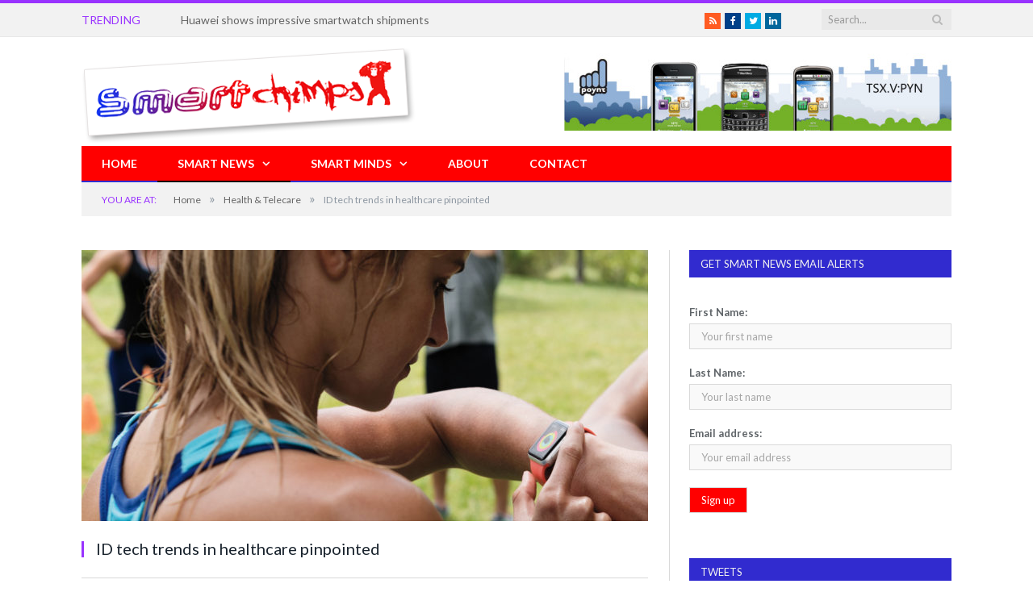

--- FILE ---
content_type: text/html; charset=utf-8
request_url: https://smartchimps.com/health/id-tech-trends-in-healthcare-pinpointed/
body_size: 10969
content:
<!DOCTYPE html>
<!--[if IE 8]> <html class="ie ie8" lang="en-US"> <![endif]-->
<!--[if IE 9]> <html class="ie ie9" lang="en-US"> <![endif]-->
<!--[if gt IE 9]><!--> <html lang="en-US"> <!--<![endif]-->
<head>
	<meta http-equiv="Content-Type" content="text/html; charset=UTF-8"/>
<title>  ID tech trends in healthcare pinpointed</title>
	<link rel="canonical" href="https://smartchimps.com/health/id-tech-trends-in-healthcare-pinpointed/" />
<meta name="viewport" content="width=device-width, initial-scale=1"/>
<link rel="pingback" href="https://smartchimps.com/xmlrpc.php" />
<link rel="shortcut icon" href="../../wp-content/uploads/2015/03/Smartchimpsfavicon2.ico"/>	
<link rel="apple-touch-icon-precomposed" href="../../wp-content/uploads/2015/03/mobile-icon.png"/>
<link rel="dns-prefetch" href="https://fonts.googleapis.com/" />
<link rel="dns-prefetch" href="https://s.w.org/" />
		<script type="text/javascript">
			window._wpemojiSettings = {"baseUrl":"https:\/\/s.w.org\/images\/core\/emoji\/12.0.0-1\/72x72\/","ext":".png","svgUrl":"https:\/\/s.w.org\/images\/core\/emoji\/12.0.0-1\/svg\/","svgExt":".svg","source":{"concatemoji":"http:\/\/smartchimps.com\/wp-includes\/js\/wp-emoji-release.min.js?ver=5.3.2"}};
			!function(e,a,t){var r,n,o,i,p=a.createElement("canvas"),s=p.getContext&&p.getContext("2d");function c(e,t){var a=String.fromCharCode;s.clearRect(0,0,p.width,p.height),s.fillText(a.apply(this,e),0,0);var r=p.toDataURL();return s.clearRect(0,0,p.width,p.height),s.fillText(a.apply(this,t),0,0),r===p.toDataURL()}function l(e){if(!s||!s.fillText)return!1;switch(s.textBaseline="top",s.font="600 32px Arial",e){case"flag":return!c([127987,65039,8205,9895,65039],[127987,65039,8203,9895,65039])&&(!c([55356,56826,55356,56819],[55356,56826,8203,55356,56819])&&!c([55356,57332,56128,56423,56128,56418,56128,56421,56128,56430,56128,56423,56128,56447],[55356,57332,8203,56128,56423,8203,56128,56418,8203,56128,56421,8203,56128,56430,8203,56128,56423,8203,56128,56447]));case"emoji":return!c([55357,56424,55356,57342,8205,55358,56605,8205,55357,56424,55356,57340],[55357,56424,55356,57342,8203,55358,56605,8203,55357,56424,55356,57340])}return!1}function d(e){var t=a.createElement("script");t.src=e,t.defer=t.type="text/javascript",a.getElementsByTagName("head")[0].appendChild(t)}for(i=Array("flag","emoji"),t.supports={everything:!0,everythingExceptFlag:!0},o=0;o<i.length;o++)t.supports[i[o]]=l(i[o]),t.supports.everything=t.supports.everything&&t.supports[i[o]],"flag"!==i[o]&&(t.supports.everythingExceptFlag=t.supports.everythingExceptFlag&&t.supports[i[o]]);t.supports.everythingExceptFlag=t.supports.everythingExceptFlag&&!t.supports.flag,t.DOMReady=!1,t.readyCallback=function(){t.DOMReady=!0},t.supports.everything||(n=function(){t.readyCallback()},a.addEventListener?(a.addEventListener("DOMContentLoaded",n,!1),e.addEventListener("load",n,!1)):(e.attachEvent("onload",n),a.attachEvent("onreadystatechange",function(){"complete"===a.readyState&&t.readyCallback()})),(r=t.source||{}).concatemoji?d(r.concatemoji):r.wpemoji&&r.twemoji&&(d(r.twemoji),d(r.wpemoji)))}(window,document,window._wpemojiSettings);
		</script>
		<style type="text/css">
img.wp-smiley,
img.emoji {
	display: inline !important;
	border: none !important;
	box-shadow: none !important;
	height: 1em !important;
	width: 1em !important;
	margin: 0 .07em !important;
	vertical-align: -0.1em !important;
	background: none !important;
	padding: 0 !important;
}
</style>
	<link rel="stylesheet" id="wp-block-library-css" href="../../wp-includes/css/dist/block-library/style.min_ver-5.3.2.css" type="text/css" media="all"/>
<link rel="stylesheet" id="contact-form-7-css" href="../../wp-content/plugins/contact-form-7/includes/css/styles_ver-5.1.6.css" type="text/css" media="all"/>
<link rel="stylesheet" id="smartmag-fonts-css" href="//fonts.googleapis.com/css?family=Open+Sans:400,600,700|Roboto+Slab" type="text/css" media="all"/>
<link rel="stylesheet" id="smartmag-core-css" href="../../wp-content/themes/smart-mag/style_ver-2.4.1.css" type="text/css" media="all"/>
<link rel="stylesheet" id="smartmag-responsive-css" href="../../wp-content/themes/smart-mag/css/responsive_ver-2.4.1.css" type="text/css" media="all"/>
<link rel="stylesheet" id="pretty-photo-css" href="../../wp-content/themes/smart-mag/css/prettyPhoto_ver-2.4.1.css" type="text/css" media="all"/>
<link rel="stylesheet" id="smartmag-font-awesome-css" href="../../wp-content/themes/smart-mag/css/fontawesome/css/font-awesome.min_ver-2.4.1.css" type="text/css" media="all"/>
<link rel="stylesheet" id="mc4wp-form-basic-css" href="../../wp-content/plugins/mailchimp-for-wp/assets/css/form-basic.min_ver-4.7.4.css" type="text/css" media="all"/>
<link rel="stylesheet" id="custom-css-css" href="../../-anchor_obj-7-bunyad_custom_css-1-ver-5.3.2.css" type="text/css" media="all"/>
<script type="text/javascript" src="../../wp-includes/js/jquery/jquery_ver-1.12.4-wp.js"></script>
<script type="text/javascript" src="../../wp-includes/js/jquery/jquery-migrate.min_ver-1.4.1.js"></script>
<script type="text/javascript" src="../../wp-content/plugins/wp-retina-2x/js/picturefill.min_ver-3.0.2.js"></script>
<script type="text/javascript" src="../../wp-content/themes/smart-mag/js/jquery.prettyPhoto_ver-5.3.2.js"></script>
<link rel="https://api.w.org/" href="https://smartchimps.com/wp-json/" />
<link rel="EditURI" type="application/rsd+xml" title="RSD" href="https://smartchimps.com/xmlrpc.php?rsd" />
<link rel="wlwmanifest" type="application/wlwmanifest+xml" href="https://smartchimps.com/wp-includes/wlwmanifest.xml" /> 
<link rel="prev" title="Image quality and clarity key for camera phones           " href="https://smartchimps.com/smart-news/image-quality-and-clarity-key-for-camera-phones/" />
<link rel="next" title="All-time high in mobile device infections" href="https://smartchimps.com/security/all-time-high-in-mobile-device-infections/" />
<meta name="generator" content="WordPress 5.3.2"/>
<link rel="shortlink" href="https://smartchimps.com/?p=4835" />
<!-- BEGIN ExactMetrics v5.3.10 Universal Analytics - https://exactmetrics.com/ -->
<script>
(function(i,s,o,g,r,a,m){i['GoogleAnalyticsObject']=r;i[r]=i[r]||function(){
	(i[r].q=i[r].q||[]).push(arguments)},i[r].l=1*new Date();a=s.createElement(o),
	m=s.getElementsByTagName(o)[0];a.async=1;a.src=g;m.parentNode.insertBefore(a,m)
})(window,document,'script','https://www.google-analytics.com/analytics.js','ga');
  ga('create', 'UA-60199110-1', 'auto');
  ga('send', 'pageview');
</script>
<!-- END ExactMetrics Universal Analytics -->
<!--[if lt IE 9]>
<script src="http://smartchimps.com/wp-content/themes/smart-mag/js/html5.js" type="text/javascript"></script>
<![endif]-->
</head>
<body class="post-template-default single single-post postid-4835 single-format-standard page-builder right-sidebar full">
<div class="main-wrap">
	<div class="top-bar">
		<div class="wrap">
			<section class="top-bar-content">
								<div class="trending-ticker">
					<span class="heading">Trending</span>
					<ul>
							<li><a href="../../smart-news/huawei-shows-impressive-smartwatch-shipments/" title="Huawei shows impressive smartwatch shipments">Huawei shows impressive smartwatch shipments</a></li>
							<li><a href="../../smart-minds/pandemic-is-fixed-wireless-access-the-answer-to-connectivity/" title="Pandemic: is fixed wireless access the answer to connectivity?">Pandemic: is fixed wireless access the answer to connectivity?</a></li>
							<li><a href="../../smart-news/orange-ventures-launches-the-mea-seed-challenge/" title="Orange Ventures launches the MEA Seed Challenge">Orange Ventures launches the MEA Seed Challenge</a></li>
							<li><a href="../../smart-news/nokia-helps-finnish-elisa-go-green-with-5g/" title="Nokia helps Finnish Elisa go green with 5G">Nokia helps Finnish Elisa go green with 5G</a></li>
							<li><a href="../../smart-news/ee-5g-network-celebrates-one-year/" title="EE 5G network celebrates one year">EE 5G network celebrates one year</a></li>
							<li><a href="../../smart-news/ofcom-finalises-rules-for-mobile-airwaves-auction/" title="Ofcom finalises rules for mobile airwaves auction">Ofcom finalises rules for mobile airwaves auction</a></li>
							<li><a href="../../smart-news/ee-introduces-5g-to-21-new-uk-towns-and-cities/" title="EE introduces 5G to 21 new UK towns and cities">EE introduces 5G to 21 new UK towns and cities</a></li>
							<li><a href="../../health/commercial-and-enterprise-to-spur-vr-market-growth/" title="Commercial and enterprise to spur VR market growth">Commercial and enterprise to spur VR market growth</a></li>
							<li><a href="../../smart-news/leeds-beckett-uni-among-first-to-deploy-wifi-6/" title="Leeds Beckett Uni among first to deploy WiFi 6">Leeds Beckett Uni among first to deploy WiFi 6</a></li>
							<li><a href="../../smart-news/vodafone-and-channel-4-team-to-bring-5g-to-life/" title="Vodafone and Channel 4 team to bring 5G to life">Vodafone and Channel 4 team to bring 5G to life</a></li>
											</ul>
				</div>
				<div class="search">
					<form role="search" action="/" method="get">
						<input type="text" name="s" class="query" value="" placeholder="Search..."/>
						<button class="search-button" type="submit"><i class="fa fa-search"></i></button>
					</form>
				</div> <!-- .search -->
							<div class="textwidget"><ul class="social-icons cf">
	<li><a href="/" class="icon fa fa-rss" title="RSS"><span class="visuallyhidden">RSS</span></a></li>
	<li><a href="https://www.facebook.com/heather.mclean.5891?fref=ts" class="icon fa fa-facebook" title="Facebook"><span class="visuallyhidden">Facebook</span></a></li>
	<li><a href="https://twitter.com/ApeEvolution" class="icon fa fa-twitter" title="Twitter"><span class="visuallyhidden">Twitter</span></a></li>
	<li><a href="https://www.linkedin.com/pub/heather-mclean/5/a6/b76" class="icon fa fa-linkedin" title="LinkedIn"><span class="visuallyhidden">LinkedIn</span></a></li>
</ul></div>
			</section>
		</div>
	</div>
	<div id="main-head" class="main-head">
		<div class="wrap">
			<header>
				<div class="title">
				<a href="/" title="Smartchimps" rel="home">
					<img src="../../wp-content/uploads/2015/01/smart-chimp-logo.png" class="logo-image" alt="Smartchimps"/>
								</a>
				</div>
				<div class="right">
			<div class="adwrap-widget">
				<a href="http://www.poynt.com/">
<img alt="Poynt" src="../../wp-content/uploads/2015/01/poynt-banner-e1422632639473.jpg">
</a>			
			</div>
						</div>
			</header>
			<nav class="navigation cf">
				<div class="mobile" data-type="classic" data-search="1">
					<a href="#" class="selected">
						<span class="text">Navigate</span><span class="current"></span> <i class="hamburger fa fa-bars"></i>
					</a>
				</div>
				<div class="menu-menu-1-container"><ul id="menu-menu-1" class="menu"><li id="menu-item-16" class="menu-item menu-item-type-post_type menu-item-object-page menu-item-home menu-item-16"><a href="/">Home</a></li>
<li id="menu-item-46" class="menu-item menu-item-type-taxonomy menu-item-object-category current-post-ancestor current-menu-parent current-post-parent menu-item-has-children menu-cat-9 menu-item-46"><a href="../../category/smart-news/">Smart News</a>
<div class="mega-menu row">
	<div class="col-3 sub-cats">
		<ol class="sub-nav">
				<li id="menu-item-52" class="menu-item menu-item-type-taxonomy menu-item-object-category menu-cat-6 menu-item-52"><a href="../../category/developers/">Developer &#038; Apps</a></li>
	<li id="menu-item-53" class="menu-item menu-item-type-taxonomy menu-item-object-category current-post-ancestor current-menu-parent current-post-parent menu-cat-7 menu-item-53"><a href="../../category/health/">Health &#038; Telecare</a></li>
	<li id="menu-item-54" class="menu-item menu-item-type-taxonomy menu-item-object-category menu-cat-5 menu-item-54"><a href="../../category/security/">Security &#038; Biometrics</a></li>
	<li id="menu-item-84" class="menu-item menu-item-type-taxonomy menu-item-object-category menu-cat-15 menu-item-84"><a href="../../category/devices-platforms/">Devices &#038; Platforms</a></li>
	<li id="menu-item-85" class="menu-item menu-item-type-taxonomy menu-item-object-category menu-cat-13 menu-item-85"><a href="../../category/enterprises/">Enterprises &#038; Verticals</a></li>
	<li id="menu-item-86" class="menu-item menu-item-type-taxonomy menu-item-object-category menu-cat-11 menu-item-86"><a href="../../category/internet-things/">Internet of Things</a></li>
	<li id="menu-item-87" class="menu-item menu-item-type-taxonomy menu-item-object-category menu-cat-16 menu-item-87"><a href="../../category/location-advertising/">Location &#038; Advertising</a></li>
	<li id="menu-item-88" class="menu-item menu-item-type-taxonomy menu-item-object-category menu-cat-12 menu-item-88"><a href="../../category/operators-networks/">Operators &#038; Networks</a></li>
	<li id="menu-item-89" class="menu-item menu-item-type-taxonomy menu-item-object-category menu-cat-14 menu-item-89"><a href="../../category/payments-banking/">Payments &#038; Banking</a></li>
		</ol>
	</div>
	<div class="col-9 extend">
	<section class="col-6 featured">
		<span class="heading">Featured</span>
		<div class="highlights">
			<article>
				<a href="../../smart-news/huawei-shows-impressive-smartwatch-shipments/" title="Huawei shows impressive smartwatch shipments" class="image-link">
					<img width="351" height="185" src="../../wp-content/uploads/2017/09/Apple-Watch-Series-3-woman-running-351x185.jpg" class="image wp-post-image" alt="" title="Huawei shows impressive smartwatch shipments" srcset="../../wp-content/uploads/2017/09/Apple-Watch-Series-3-woman-running-351x185.jpg 351w, ../../wp-content/uploads/2017/09/Apple-Watch-Series-3-woman-running-351x185-2x.jpg 702w" sizes="(max-width: 351px) 100vw, 351px"/>				</a>
				<div class="meta">
					<time datetime="2020-06-05T11:48:39+00:00">June 5, 2020 </time>
					<span class="comments"><a href="../../smart-news/huawei-shows-impressive-smartwatch-shipments/#respond"><i class="fa fa-comments-o"></i>
							0</a></span>
				</div>
				<h2><a href="../../smart-news/huawei-shows-impressive-smartwatch-shipments/" title="Huawei shows impressive smartwatch shipments">Huawei shows impressive smartwatch shipments</a></h2>
			</article>
		</div>
	</section>  
	<section class="col-6 recent-posts">
		<span class="heading">Recent</span>
		<div class="posts-list">
			<div class="post">
				<a href="../../smart-news/huawei-shows-impressive-smartwatch-shipments/"><img width="110" height="96" src="../../wp-content/uploads/2017/09/Apple-Watch-Series-3-woman-running-110x96.jpg" class="attachment-post-thumbnail size-post-thumbnail wp-post-image" alt="" title="Huawei shows impressive smartwatch shipments" srcset="../../wp-content/uploads/2017/09/Apple-Watch-Series-3-woman-running-110x96.jpg 110w, ../../wp-content/uploads/2017/09/Apple-Watch-Series-3-woman-running-110x96-2x.jpg 220w" sizes="(max-width: 110px) 100vw, 110px"/>				
				</a>
				<div class="content">
					<time datetime="2020-06-05T11:48:39+00:00">June 5, 2020 </time>
					<span class="comments"><a href="../../smart-news/huawei-shows-impressive-smartwatch-shipments/#respond"><i class="fa fa-comments-o"></i>
						0</a></span>
					<a href="../../smart-news/huawei-shows-impressive-smartwatch-shipments/" title="Huawei shows impressive smartwatch shipments">
						Huawei shows impressive smartwatch shipments</a>
				</div>
			</div>
			<div class="post">
				<a href="../../smart-news/orange-ventures-launches-the-mea-seed-challenge/"><img width="110" height="96" src="../../wp-content/uploads/2016/09/Dude-baby-2-110x96.jpg" class="attachment-post-thumbnail size-post-thumbnail wp-post-image" alt="" title="Orange Ventures launches the MEA Seed Challenge" srcset="../../wp-content/uploads/2016/09/Dude-baby-2-110x96.jpg 110w, ../../wp-content/uploads/2016/09/Dude-baby-2-110x96-2x.jpg 220w" sizes="(max-width: 110px) 100vw, 110px"/>				
				</a>
				<div class="content">
					<time datetime="2020-06-03T11:39:00+00:00">June 3, 2020 </time>
					<span class="comments"><a href="../../smart-news/orange-ventures-launches-the-mea-seed-challenge/#respond"><i class="fa fa-comments-o"></i>
						0</a></span>
					<a href="../../smart-news/orange-ventures-launches-the-mea-seed-challenge/" title="Orange Ventures launches the MEA Seed Challenge">
						Orange Ventures launches the MEA Seed Challenge</a>
				</div>
			</div>
			<div class="post">
				<a href="../../smart-news/nokia-helps-finnish-elisa-go-green-with-5g/"><img width="110" height="96" src="../../wp-content/uploads/2015/04/GreenFieldBlueSky2-110x96.gif" class="attachment-post-thumbnail size-post-thumbnail wp-post-image" alt="" title="Nokia helps Finnish Elisa go green with 5G" srcset="../../wp-content/uploads/2015/04/GreenFieldBlueSky2-110x96.gif 110w, ../../wp-content/uploads/2015/04/GreenFieldBlueSky2-110x96-2x.gif 220w" sizes="(max-width: 110px) 100vw, 110px"/>				
				</a>
				<div class="content">
					<time datetime="2020-06-03T11:24:00+00:00">June 3, 2020 </time>
					<span class="comments"><a href="../../smart-news/nokia-helps-finnish-elisa-go-green-with-5g/#respond"><i class="fa fa-comments-o"></i>
						0</a></span>
					<a href="../../smart-news/nokia-helps-finnish-elisa-go-green-with-5g/" title="Nokia helps Finnish Elisa go green with 5G">
						Nokia helps Finnish Elisa go green with 5G</a>
				</div>
			</div>
		</div>
	</section>
	</div>
</div>
			</li>
<li id="menu-item-55" class="menu-item menu-item-type-taxonomy menu-item-object-category menu-item-has-children menu-cat-10 menu-item-55"><a href="../../category/smart-minds/">Smart Minds</a>
<div class="mega-menu row">
	<div class="col-3 sub-cats">
		<ol class="sub-nav">
				<li id="menu-item-68" class="menu-item menu-item-type-taxonomy menu-item-object-category menu-cat-5 menu-item-68"><a href="../../category/security/">Security &#038; Biometrics</a></li>
	<li id="menu-item-69" class="menu-item menu-item-type-taxonomy menu-item-object-category menu-cat-11 menu-item-69"><a href="../../category/internet-things/">Internet of Things</a></li>
	<li id="menu-item-90" class="menu-item menu-item-type-taxonomy menu-item-object-category menu-cat-6 menu-item-90"><a href="../../category/developers/">Developers &#038; Apps</a></li>
	<li id="menu-item-91" class="menu-item menu-item-type-taxonomy menu-item-object-category menu-cat-15 menu-item-91"><a href="../../category/devices-platforms/">Devices &#038; Platforms</a></li>
	<li id="menu-item-70" class="menu-item menu-item-type-taxonomy menu-item-object-category menu-cat-12 menu-item-70"><a href="../../category/operators-networks/">Operators &#038; Networks</a></li>
	<li id="menu-item-92" class="menu-item menu-item-type-taxonomy menu-item-object-category menu-cat-13 menu-item-92"><a href="../../category/enterprises/">Enterprises &#038; Verticals</a></li>
	<li id="menu-item-93" class="menu-item menu-item-type-taxonomy menu-item-object-category current-post-ancestor current-menu-parent current-post-parent menu-cat-7 menu-item-93"><a href="../../category/health/">Health &#038; Telecare</a></li>
	<li id="menu-item-94" class="menu-item menu-item-type-taxonomy menu-item-object-category menu-cat-16 menu-item-94"><a href="../../category/location-advertising/">Location &#038; Advertising</a></li>
	<li id="menu-item-95" class="menu-item menu-item-type-taxonomy menu-item-object-category menu-cat-14 menu-item-95"><a href="../../category/payments-banking/">Payments &#038; Banking</a></li>
		</ol>
	</div>
	<div class="col-9 extend">
	<section class="col-6 featured">
		<span class="heading">Featured</span>
		<div class="highlights">
			<article>
				<a href="../../smart-minds/money-money-money-meeting-the-demands-of-digital-banking/" title="Money, money money: Demands of digital banking" class="image-link">
					<img width="351" height="185" src="../../wp-content/uploads/2017/06/EE-Glasto-woman-3-351x185.jpg" class="image wp-post-image" alt="" title="Money, money money: Demands of digital banking" srcset="../../wp-content/uploads/2017/06/EE-Glasto-woman-3-351x185.jpg 351w, ../../wp-content/uploads/2017/06/EE-Glasto-woman-3-351x185-2x.jpg 702w" sizes="(max-width: 351px) 100vw, 351px"/>				</a>
				<div class="meta">
					<time datetime="2018-10-25T11:55:06+00:00">October 25, 2018 </time>
					<span class="comments"><a href="../../smart-minds/money-money-money-meeting-the-demands-of-digital-banking/#respond"><i class="fa fa-comments-o"></i>
							0</a></span>
				</div>
				<h2><a href="../../smart-minds/money-money-money-meeting-the-demands-of-digital-banking/" title="Money, money money: Demands of digital banking">Money, money money: Demands of digital banking</a></h2>
			</article>
		</div>
	</section>  
	<section class="col-6 recent-posts">
		<span class="heading">Recent</span>
		<div class="posts-list">
			<div class="post">
				<a href="../../smart-minds/pandemic-is-fixed-wireless-access-the-answer-to-connectivity/"><img width="110" height="96" src="../../wp-content/uploads/2020/06/COVID-19-1-110x96.jpg" class="attachment-post-thumbnail size-post-thumbnail wp-post-image" alt="" title="Pandemic: is fixed wireless access the answer to connectivity?" srcset="../../wp-content/uploads/2020/06/COVID-19-1-110x96.jpg 110w, ../../wp-content/uploads/2020/06/COVID-19-1-110x96-2x.jpg 220w" sizes="(max-width: 110px) 100vw, 110px"/>				
				</a>
				<div class="content">
					<time datetime="2020-06-05T11:02:17+00:00">June 5, 2020 </time>
					<span class="comments"><a href="../../smart-minds/pandemic-is-fixed-wireless-access-the-answer-to-connectivity/#respond"><i class="fa fa-comments-o"></i>
						0</a></span>
					<a href="../../smart-minds/pandemic-is-fixed-wireless-access-the-answer-to-connectivity/" title="Pandemic: is fixed wireless access the answer to connectivity?">
						Pandemic: is fixed wireless access the answer to connectivity?</a>
				</div>
			</div>
			<div class="post">
				<a href="../../smart-minds/avoid-an-iot-false-start-critical-5g-considerations/"><img width="110" height="96" src="../../wp-content/uploads/2016/12/Lake-District-110x96.jpg" class="attachment-post-thumbnail size-post-thumbnail wp-post-image" alt="" title="Avoid an IoT false start: Critical 5G considerations" srcset="../../wp-content/uploads/2016/12/Lake-District-110x96.jpg 110w, ../../wp-content/uploads/2016/12/Lake-District-110x96-2x.jpg 220w" sizes="(max-width: 110px) 100vw, 110px"/>				
				</a>
				<div class="content">
					<time datetime="2019-12-18T13:40:22+00:00">December 18, 2019 </time>
					<span class="comments"><a href="../../smart-minds/avoid-an-iot-false-start-critical-5g-considerations/#respond"><i class="fa fa-comments-o"></i>
						0</a></span>
					<a href="../../smart-minds/avoid-an-iot-false-start-critical-5g-considerations/" title="Avoid an IoT false start: Critical 5G considerations">
						Avoid an IoT false start: Critical 5G considerations</a>
				</div>
			</div>
			<div class="post">
				<a href="../../smart-minds/the-connection-behind-connectivity-5g-and-iot/"><img width="110" height="96" src="../../wp-content/uploads/2017/07/NYC-2-110x96.jpg" class="attachment-post-thumbnail size-post-thumbnail wp-post-image" alt="" title="The connection behind connectivity: 5G and IoT" srcset="../../wp-content/uploads/2017/07/NYC-2-110x96.jpg 110w, ../../wp-content/uploads/2017/07/NYC-2-110x96-2x.jpg 220w" sizes="(max-width: 110px) 100vw, 110px"/>				
				</a>
				<div class="content">
					<time datetime="2019-08-28T12:40:45+00:00">August 28, 2019 </time>
					<span class="comments"><a href="../../smart-minds/the-connection-behind-connectivity-5g-and-iot/#respond"><i class="fa fa-comments-o"></i>
						0</a></span>
					<a href="../../smart-minds/the-connection-behind-connectivity-5g-and-iot/" title="The connection behind connectivity: 5G and IoT">
						The connection behind connectivity: 5G and IoT</a>
				</div>
			</div>
		</div>
	</section>
	</div>
</div>
			</li>
<li id="menu-item-13" class="menu-item menu-item-type-post_type menu-item-object-page menu-item-13"><a href="../../about/">About</a></li>
<li id="menu-item-75" class="menu-item menu-item-type-post_type menu-item-object-page menu-item-75"><a href="../../contact/">Contact</a></li>
</ul></div>			</nav>
		</div>
	</div>
	<div class="wrap">
		<div class="breadcrumbs"><span class="location">You are at:</span><span itemscope itemtype="http://data-vocabulary.org/Breadcrumb"><a itemprop="url" href="/"><span itemprop="title">Home</span></a></span><span class="delim">&raquo;</span><span itemscope itemtype="http://data-vocabulary.org/Breadcrumb"><a itemprop="url" href="../../category/health/"><span itemprop="title">Health & Telecare</span></a></span><span class="delim">&raquo;</span><span class="current">ID tech trends in healthcare pinpointed</span></div>	</div>
<div class="main wrap cf">
	<div class="row">
		<div class="col-8 main-content">
<article id="post-4835" class="post-4835 post type-post status-publish format-standard has-post-thumbnail category-health category-smart-news tag-biometrics tag-health tag-healthcare tag-hid-global tag-home-slider tag-internet-of-things tag-iot" itemscope itemtype="http://schema.org/Article">
	<header class="post-header cf">
			<div class="featured">
				<a href="#">
						<img width="702" height="336" src="../../wp-content/uploads/2016/09/Apple-Watch-Series-2-Nike-2-702x336.jpg" class="attachment-main-slider size-main-slider wp-post-image" alt="" title="ID tech trends in healthcare pinpointed" srcset="../../wp-content/uploads/2016/09/Apple-Watch-Series-2-Nike-2-702x336.jpg 702w, ../../wp-content/uploads/2016/09/Apple-Watch-Series-2-Nike-2-300x144.jpg 300w, ../../wp-content/uploads/2016/09/Apple-Watch-Series-2-Nike-2-768x368.jpg 768w, ../../wp-content/uploads/2016/09/Apple-Watch-Series-2-Nike-2-1024x490.jpg 1024w,  ../../wp-content/uploads/2016/09/Apple-Watch-Series-2-Nike-2-300x144-2x.jpg 600w" sizes="(max-width: 702px) 100vw, 702px"/>					
				</a>
					</div>
		<h1 class="post-title item fn" itemprop="name">
		ID tech trends in healthcare pinpointed		</h1>
		<a href="../../health/id-tech-trends-in-healthcare-pinpointed/#respond" class="comments"><i class="fa fa-comments-o"></i> 0</a>
	</header><!-- .post-header -->
	<div class="post-meta">
		<span class="posted-by">By 
			<span class="reviewer" itemprop="author"><a href="../../author/heathermclean/" title="Posts by Heather McLean" rel="author">Heather McLean</a></span>
		</span>
		<span class="posted-on">on			<span class="dtreviewed">
				<time class="value-title" datetime="2017-03-28T14:05:19+00:00" title="2017-03-28" itemprop="datePublished">March 28, 2017</time>
			</span>
		</span>
		<span class="cats"><a href="../../category/health/" rel="category tag">Health & Telecare</a>, <a href="../../category/smart-news/" rel="category tag">Smart News</a></span>
	</div>
	<div class="post-container cf">
		<div class="post-content-right">
			<div class="post-content description " itemprop="articleBody">
				<p><strong>Focus on ID technology is changing how institutions operate, how they manage access to patients, data and equipment, how they protect patient privacy, and how they improve billing accuracy</strong></p>
<p>A shift in how trusted identities are used across the healthcare continuum is fuelling the demand for advanced smart card technologies and mobile solutions, as healthcare institutions become more connected.</p>
<p>The new focus on ID technology is changing how institutions operate, how they manage access to patients, data and equipment, how they protect patient privacy, and how they improve billing accuracy, all without compromising the quality of care. This is according to HID Global, a provider of trusted identity solutions.</p>
<p>“Healthcare organisations are increasingly seeking to improve the physician, staff and patient experience by employing a combination of strong authentication and new Internet of Things (IoT) applications to address their challenges,” said Sheila Loy, director, healthcare industry at HID Global. “Trusted identities will simplify and connect all aspects of healthcare operations, from opening hospital doors, accessing healthcare records and e-prescribing of controlled substances, to how healthcare professionals interact with patients and log their activities.”</p>
<p>The healthcare industry is embracing new ways to establish, create, manage and use trusted identities, which is redefining the meaning of trust as healthcare organisations embrace the IoT in smarter environments. This will drive a number of key technology trends:</p>
<p>Multi-factor authentication will incorporate one time password (OTP) tokens, public key infrastructure (PKI) and biometrics. The solutions will be used to protect patient records and data; secure access to facilities; authenticate remotely to VPNs using mobile devices; and enable new IoT use cases. Unified platforms will also add intelligent visitor management systems and automate other manual workflows to provide an access management solution that integrates with access control, IT security and other applications.</p>
<p>Continued adoption of electronic visit verification (EVV) will help streamline in-home patient visits and eliminate billing fraud using ‘proof of presence’ applications that make it easier to document the time, location and accurate delivery of prescribed care. Healthcare institutions will embrace trusted IDs, predictive analytics and new IoT solutions that use real time location-based services to effectively connect, monitor and manage patients, mobile clinicians and staff, the company claimed.</p>
<p>These solutions will also help quickly locate critical medical equipment, beds, crash trolleys and other medical devices by providing the missing link between physical assets and a trusted ID ecosystem.</p>
<p>Also, biometrics will be used to ensure the right patient is receiving the prescribed care, and that providers are authorised to manage confidential patient medical records. Biometric solutions will also be used for e-prescribing to authenticate the issuer, pharmacy staff and/or the patient, with fingerprint biometrics continuing to be one of the most widely used due to its ease of use.</p>
<p>Biometrics sensors and modules will continue to deliver improved capabilities for the healthcare environment, including faster finger image capture for a better user experience, and certifications to key industry standards for accuracy and image transfer performance.</p>
<p>HID Global anticipates that the healthcare industry will be impacted by these trends in 2017 and beyond as the shift in the use of identity technology continues to influence product development and the user experience in the coming years.</p>
							</div><!-- .post-content -->
		</div>
	</div>
	<div class="post-share">
		<span class="text">Share.</span>
		<span class="share-links">
			<a href="https://twitter.com/home?status=http%3A%2F%2Fsmartchimps.com%2Fhealth%2Fid-tech-trends-in-healthcare-pinpointed%2F" class="fa fa-twitter" title="Tweet It">
				<span class="visuallyhidden">Twitter</span></a>
			<a href="https://www.facebook.com/sharer.php?u=http%3A%2F%2Fsmartchimps.com%2Fhealth%2Fid-tech-trends-in-healthcare-pinpointed%2F" class="fa fa-facebook" title="Share on Facebook">
				<span class="visuallyhidden">Facebook</span></a>
			<a href="https://plus.google.com/share?url=http%3A%2F%2Fsmartchimps.com%2Fhealth%2Fid-tech-trends-in-healthcare-pinpointed%2F" class="fa fa-google-plus" title="Share on Google+">
				<span class="visuallyhidden">Google+</span></a>
			<a href="https://pinterest.com/pin/create/button/?url=http%3A%2F%2Fsmartchimps.com%2Fhealth%2Fid-tech-trends-in-healthcare-pinpointed%2F&amp;media=http%3A%2F%2Fsmartchimps.com%2Fwp-content%2Fuploads%2F2016%2F09%2FApple-Watch-Series-2-Nike-2.jpg" class="fa fa-pinterest" title="Share on Pinterest">
				<span class="visuallyhidden">Pinterest</span></a>
			<a href="http://www.linkedin.com/shareArticle?mini=true&amp;url=http%3A%2F%2Fsmartchimps.com%2Fhealth%2Fid-tech-trends-in-healthcare-pinpointed%2F" class="fa fa-linkedin" title="Share on LinkedIn">
				<span class="visuallyhidden">LinkedIn</span></a>
			<a href="https://www.tumblr.com/share/link?url=http%3A%2F%2Fsmartchimps.com%2Fhealth%2Fid-tech-trends-in-healthcare-pinpointed%2F&amp;name=ID+tech+trends+in+healthcare+pinpointed" class="fa fa-tumblr" title="Share on Tumblr">
				<span class="visuallyhidden">Tumblr</span></a>
			<a href="/cdn-cgi/l/email-protection#[base64]" class="fa fa-envelope-o" title="Share via Email">
				<span class="visuallyhidden">Email</span></a>
		</span>
	</div>
</article>
	<h3 class="section-head">About Author</h3>
				<section class="author-info">
				<img alt="" src="../../avatar/a763816c18cb8bb4d56f0702c439b9ac-s-100-d-mm-r-g.jpg" srcset="../../avatar/a763816c18cb8bb4d56f0702c439b9ac-s-200-d-mm-r-g.jpg 2x" class="avatar avatar-100 photo" height="100" width="100"/>				
				<div class="description">
					<a href="../../author/heathermclean/" title="Posts by Heather McLean" rel="author">Heather McLean</a>					
					<ul class="social-icons">
						<li>
							<a href="https://twitter.com/heathermclean" class="icon fa fa-twitter" title="Twitter"> 
								<span class="visuallyhidden">Twitter</span></a>				
						</li>
						<li>
							<a href="https://uk.linkedin.com/in/heathermclean1" class="icon fa fa-linkedin" title="LinkedIn"> 
								<span class="visuallyhidden">LinkedIn</span></a>				
						</li>
										</ul>
					<p class="bio"></p>
				</div>
			</section>
<section class="related-posts">
	<h3 class="section-head">Related Posts</h3> 
	<ul class="highlights-box three-col related-posts">
		<li class="highlights column one-third">
			<article>
				<a href="../../smart-news/huawei-shows-impressive-smartwatch-shipments/" title="Huawei shows impressive smartwatch shipments" class="image-link">
					<img width="214" height="140" src="../../wp-content/uploads/2017/09/Apple-Watch-Series-3-woman-running-214x140.jpg" class="image wp-post-image" alt="" title="Huawei shows impressive smartwatch shipments" srcset="../../wp-content/uploads/2017/09/Apple-Watch-Series-3-woman-running-214x140.jpg 214w, ../../wp-content/uploads/2017/09/Apple-Watch-Series-3-woman-running-214x140-2x.jpg 428w" sizes="(max-width: 214px) 100vw, 214px"/>
									</a>
				<div class="meta">
					<time datetime="2020-06-05T11:48:39+00:00">June 5, 2020 </time>
					<span class="comments"><i class="fa fa-comments-o"></i>
						0</span>	
				</div>
				<h2><a href="../../smart-news/huawei-shows-impressive-smartwatch-shipments/" title="Huawei shows impressive smartwatch shipments">Huawei shows impressive smartwatch shipments</a></h2>
			</article>
		</li>
		<li class="highlights column one-third">
			<article>
				<a href="../../smart-news/orange-ventures-launches-the-mea-seed-challenge/" title="Orange Ventures launches the MEA Seed Challenge" class="image-link">
					<img width="214" height="140" src="../../wp-content/uploads/2016/09/Dude-baby-2-214x140.jpg" class="image wp-post-image" alt="" title="Orange Ventures launches the MEA Seed Challenge" srcset="../../wp-content/uploads/2016/09/Dude-baby-2-214x140.jpg 214w, ../../wp-content/uploads/2016/09/Dude-baby-2-214x140-2x.jpg 428w" sizes="(max-width: 214px) 100vw, 214px"/>
									</a>
				<div class="meta">
					<time datetime="2020-06-03T11:39:00+00:00">June 3, 2020 </time>
					<span class="comments"><i class="fa fa-comments-o"></i>
						0</span>	
				</div>
				<h2><a href="../../smart-news/orange-ventures-launches-the-mea-seed-challenge/" title="Orange Ventures launches the MEA Seed Challenge">Orange Ventures launches the MEA Seed Challenge</a></h2>
			</article>
		</li>
		<li class="highlights column one-third">
			<article>
				<a href="../../smart-news/nokia-helps-finnish-elisa-go-green-with-5g/" title="Nokia helps Finnish Elisa go green with 5G" class="image-link">
					<img width="214" height="140" src="../../wp-content/uploads/2015/04/GreenFieldBlueSky2-214x140.gif" class="image wp-post-image" alt="" title="Nokia helps Finnish Elisa go green with 5G" srcset="../../wp-content/uploads/2015/04/GreenFieldBlueSky2-214x140.gif 214w, ../../wp-content/uploads/2015/04/GreenFieldBlueSky2-214x140-2x.gif 428w" sizes="(max-width: 214px) 100vw, 214px"/>
									</a>
				<div class="meta">
					<time datetime="2020-06-03T11:24:00+00:00">June 3, 2020 </time>
					<span class="comments"><i class="fa fa-comments-o"></i>
						0</span>	
				</div>
				<h2><a href="../../smart-news/nokia-helps-finnish-elisa-go-green-with-5g/" title="Nokia helps Finnish Elisa go green with 5G">Nokia helps Finnish Elisa go green with 5G</a></h2>
			</article>
		</li>
		</ul>
</section>
				<div class="comments">
	<div id="comments">
			<p class="nocomments">Comments are closed.</p>
</div><!-- #comments -->
				</div>
		</div>
		<aside class="col-4 sidebar">
			<ul>
			<li id="mc4wp_form_widget-2" class="widget widget_mc4wp_form_widget"><h3 class="widgettitle">Get Smart News Email Alerts</h3><script data-cfasync="false" src="/cdn-cgi/scripts/5c5dd728/cloudflare-static/email-decode.min.js"></script><script>(function() {
	if ( ! window.mc4wp) {
		window.mc4wp = {
			listeners: [],
			forms    : {
				on: function (event, callback) {
					window.mc4wp.listeners.push(
						{
							event   : event,
							callback: callback
						}
					);
				}
			}
		}
	}
})();
</script><!-- Mailchimp for WordPress v4.7.4 - https://wordpress.org/plugins/mailchimp-for-wp/ --><form id="mc4wp-form-1" class="mc4wp-form mc4wp-form-3203 mc4wp-form-basic" method="post" data-id="3203" data-name="Default sign-up form"><div class="mc4wp-form-fields"><p>
    <label>First Name:</label>
    <input placeholder="Your first name" name="FNAME" type="text">
</p><p>
    <label>Last Name:</label>
    <input placeholder="Your last name" name="LNAME" type="text">
</p><p>
	<label>Email address: </label>
	<input type="email" id="mc4wp_email" name="EMAIL" placeholder="Your email address" required/>
</p>
<p>
	<input type="submit" value="Sign up"/>
</p></div><label style="display: none !important;">Leave this field empty if you're human: <input type="text" name="_mc4wp_honeypot" value="" tabindex="-1" autocomplete="off"/></label><input type="hidden" name="_mc4wp_timestamp" value="1731496965"/><input type="hidden" name="_mc4wp_form_id" value="3203"/><input type="hidden" name="_mc4wp_form_element_id" value="mc4wp-form-1"/><div class="mc4wp-response"></div></form><!-- / Mailchimp for WordPress Plugin --></li>
<li id="text-2" class="widget widget_text"><h3 class="widgettitle">Tweets</h3>			<div class="textwidget"><a class="twitter-timeline" href="https://twitter.com/ApeEvolution" data-widget-id="558675553168154624">Tweets by @ApeEvolution</a>
            <script>!function(d,s,id){var js,fjs=d.getElementsByTagName(s)[0],p=/^http:/.test(d.location)?'http':'https';if(!d.getElementById(id)){js=d.createElement(s);js.id=id;js.src=p+"://platform.twitter.com/widgets.js";fjs.parentNode.insertBefore(js,fjs);}}(document,"script","twitter-wjs");</script>
          </div>
		</li>
			<li id="bunyad-latest-posts-widget-2" class="widget latest-posts">			
							<h3 class="widgettitle">Latest Smart News</h3>						
			<ul class="posts-list">
							<li>
					<a href="../../smart-news/huawei-shows-impressive-smartwatch-shipments/"><img width="110" height="96" src="../../wp-content/uploads/2017/09/Apple-Watch-Series-3-woman-running-110x96.jpg" class="attachment-post-thumbnail size-post-thumbnail wp-post-image" alt="" title="Huawei shows impressive smartwatch shipments" srcset="../../wp-content/uploads/2017/09/Apple-Watch-Series-3-woman-running-110x96.jpg 110w, ../../wp-content/uploads/2017/09/Apple-Watch-Series-3-woman-running-110x96-2x.jpg 220w" sizes="(max-width: 110px) 100vw, 110px"/>					
					</a>
					<div class="content">
						<time datetime="2020-06-05T11:48:39+00:00">June 5, 2020 </time>
						<span class="comments"><a href="../../smart-news/huawei-shows-impressive-smartwatch-shipments/#respond"><i class="fa fa-comments-o"></i>
							0</a></span>
						<a href="../../smart-news/huawei-shows-impressive-smartwatch-shipments/" title="Huawei shows impressive smartwatch shipments">
							Huawei shows impressive smartwatch shipments</a>
					</div>
				</li>
							<li>
					<a href="../../smart-news/orange-ventures-launches-the-mea-seed-challenge/"><img width="110" height="96" src="../../wp-content/uploads/2016/09/Dude-baby-2-110x96.jpg" class="attachment-post-thumbnail size-post-thumbnail wp-post-image" alt="" title="Orange Ventures launches the MEA Seed Challenge" srcset="../../wp-content/uploads/2016/09/Dude-baby-2-110x96.jpg 110w, ../../wp-content/uploads/2016/09/Dude-baby-2-110x96-2x.jpg 220w" sizes="(max-width: 110px) 100vw, 110px"/>					
					</a>
					<div class="content">
						<time datetime="2020-06-03T11:39:00+00:00">June 3, 2020 </time>
						<span class="comments"><a href="../../smart-news/orange-ventures-launches-the-mea-seed-challenge/#respond"><i class="fa fa-comments-o"></i>
							0</a></span>
						<a href="../../smart-news/orange-ventures-launches-the-mea-seed-challenge/" title="Orange Ventures launches the MEA Seed Challenge">
							Orange Ventures launches the MEA Seed Challenge</a>
					</div>
				</li>
							<li>
					<a href="../../smart-news/nokia-helps-finnish-elisa-go-green-with-5g/"><img width="110" height="96" src="../../wp-content/uploads/2015/04/GreenFieldBlueSky2-110x96.gif" class="attachment-post-thumbnail size-post-thumbnail wp-post-image" alt="" title="Nokia helps Finnish Elisa go green with 5G" srcset="../../wp-content/uploads/2015/04/GreenFieldBlueSky2-110x96.gif 110w, ../../wp-content/uploads/2015/04/GreenFieldBlueSky2-110x96-2x.gif 220w" sizes="(max-width: 110px) 100vw, 110px"/>					
					</a>
					<div class="content">
						<time datetime="2020-06-03T11:24:00+00:00">June 3, 2020 </time>
						<span class="comments"><a href="../../smart-news/nokia-helps-finnish-elisa-go-green-with-5g/#respond"><i class="fa fa-comments-o"></i>
							0</a></span>
						<a href="../../smart-news/nokia-helps-finnish-elisa-go-green-with-5g/" title="Nokia helps Finnish Elisa go green with 5G">
							Nokia helps Finnish Elisa go green with 5G</a>
					</div>
				</li>
							<li>
					<a href="../../smart-news/ee-5g-network-celebrates-one-year/"><img width="110" height="96" src="../../wp-content/uploads/2017/06/EE-Glasto-woman-4-110x96.jpg" class="attachment-post-thumbnail size-post-thumbnail wp-post-image" alt="" title="EE 5G network celebrates one year" srcset="../../wp-content/uploads/2017/06/EE-Glasto-woman-4-110x96.jpg 110w, ../../wp-content/uploads/2017/06/EE-Glasto-woman-4-110x96-2x.jpg 220w" sizes="(max-width: 110px) 100vw, 110px"/>					
					</a>
					<div class="content">
						<time datetime="2020-05-29T11:23:18+00:00">May 29, 2020 </time>
						<span class="comments"><a href="../../smart-news/ee-5g-network-celebrates-one-year/#respond"><i class="fa fa-comments-o"></i>
							0</a></span>
						<a href="../../smart-news/ee-5g-network-celebrates-one-year/" title="EE 5G network celebrates one year">
							EE 5G network celebrates one year</a>
					</div>
				</li>
							<li>
					<a href="../../smart-news/ofcom-finalises-rules-for-mobile-airwaves-auction/"><img width="110" height="96" src="../../wp-content/uploads/2017/09/Apple-iPhoneX-mirror-110x96.jpg" class="attachment-post-thumbnail size-post-thumbnail wp-post-image" alt="" title="Ofcom finalises rules for mobile airwaves auction" srcset="../../wp-content/uploads/2017/09/Apple-iPhoneX-mirror-110x96.jpg 110w, ../../wp-content/uploads/2017/09/Apple-iPhoneX-mirror-110x96-2x.jpg 220w" sizes="(max-width: 110px) 100vw, 110px"/>					
					</a>
					<div class="content">
						<time datetime="2020-03-13T10:39:49+00:00">March 13, 2020 </time>
						<span class="comments"><a href="../../smart-news/ofcom-finalises-rules-for-mobile-airwaves-auction/#respond"><i class="fa fa-comments-o"></i>
							0</a></span>
						<a href="../../smart-news/ofcom-finalises-rules-for-mobile-airwaves-auction/" title="Ofcom finalises rules for mobile airwaves auction">
							Ofcom finalises rules for mobile airwaves auction</a>
					</div>
				</li>
						</ul>
			</li>
		<li id="bunyad_about_widget-2" class="widget bunyad-about">			<h3 class="widgettitle">About Smart Chimps</h3>		
			<div class="about-widget">
							<img src="../../wp-content/uploads/2015/02/smart-chimp-logo-small.jpg"/>			
			<p>Smart Chimps is the creation of freelance editor, writer and media trainer, Heather McLean. Heather has been involved in telecoms journalism since 2001, specialising in mobile since 2002. <a href="http://smart-chimps.co.uk/about/"><strong>Find out more</strong></a></p>
			</div>
		</li>
			</ul>
		</aside>
	</div> <!-- .row -->
</div> <!-- .main -->
	<footer class="main-footer">
			<div class="lower-foot">
			<div class="wrap">
			<div class="widgets">
							<div class="textwidget"><div style="clear: both;"><p class="alignleft">Copyright &copy; 2015 Smart Chimps. All Rights Reserved.</p><p class="alignright"> Website devised and built by <a href="http://willstrauss.co.uk/">Will Strauss</a></p></div>
</div>
					</div>
			</div>
		</div>		
	</footer>
</div> <!-- .main-wrap -->
<script>(function() {function addEventListener(element,event,handler) {
	if (element.addEventListener) {
		element.addEventListener( event,handler, false );
	} else if (element.attachEvent) {
		element.attachEvent( 'on' + event,handler );
	}
}
function maybePrefixUrlField() {
	if (this.value.trim() !== '' && this.value.indexOf( 'http' ) !== 0) {
		this.value = "http://" + this.value;
	}
}
var urlFields = document.querySelectorAll( '.mc4wp-form input[type="url"]' );
if ( urlFields && urlFields.length > 0 ) {
	for ( var j = 0; j < urlFields.length; j++ ) {
		addEventListener( urlFields[j],'blur',maybePrefixUrlField );
	}
}
/* test if browser supports date fields */
var testInput = document.createElement( 'input' );
testInput.setAttribute( 'type', 'date' );
if ( testInput.type !== 'date') {
	/* add placeholder & pattern to all date fields */
	var dateFields = document.querySelectorAll( '.mc4wp-form input[type="date"]' );
	for (var i = 0; i < dateFields.length; i++) {
		if ( ! dateFields[i].placeholder) {
			dateFields[i].placeholder = 'YYYY-MM-DD';
		}
		if ( ! dateFields[i].pattern) {
			dateFields[i].pattern = '[0-9]{4}-(0[1-9]|1[012])-(0[1-9]|1[0-9]|2[0-9]|3[01])';
		}
	}
}
})();</script><script type="text/javascript" src="../../wp-includes/js/comment-reply.min_ver-5.3.2.js"></script>
<script type="text/javascript">
/* <![CDATA[ */
var wpcf7 = {"apiSettings":{"root":"http:\/\/smartchimps.com\/wp-json\/contact-form-7\/v1","namespace":"contact-form-7\/v1"}};
/* ]]> */
</script>
<script type="text/javascript" src="../../wp-content/plugins/contact-form-7/includes/js/scripts_ver-5.1.6.js"></script>
<script type="text/javascript">
/* <![CDATA[ */
var Bunyad = {"ajaxurl":"/"};
/* ]]> */
</script>
<script type="text/javascript" src="../../wp-content/themes/smart-mag/js/bunyad-theme_ver-2.4.1.js"></script>
<script type="text/javascript" src="../../wp-content/themes/smart-mag/js/jquery.flexslider-min_ver-2.4.1.js"></script>
<script type="text/javascript" src="../../wp-includes/js/wp-embed.min_ver-5.3.2.js"></script>
<script type="text/javascript">
/* <![CDATA[ */
var mc4wp_forms_config = [];
/* ]]> */
</script>
<script type="text/javascript" src="../../wp-content/plugins/mailchimp-for-wp/assets/js/forms-api.min_ver-4.7.4.js"></script>
<!--[if lte IE 9]>
<script type='text/javascript' src='http://smartchimps.com/wp-content/plugins/mailchimp-for-wp/assets/js/third-party/placeholders.min.js?ver=4.7.4'></script>
<![endif]-->
<script defer src="https://static.cloudflareinsights.com/beacon.min.js/vcd15cbe7772f49c399c6a5babf22c1241717689176015" integrity="sha512-ZpsOmlRQV6y907TI0dKBHq9Md29nnaEIPlkf84rnaERnq6zvWvPUqr2ft8M1aS28oN72PdrCzSjY4U6VaAw1EQ==" data-cf-beacon='{"version":"2024.11.0","token":"5442578163444305ac3e8f395faffa72","r":1,"server_timing":{"name":{"cfCacheStatus":true,"cfEdge":true,"cfExtPri":true,"cfL4":true,"cfOrigin":true,"cfSpeedBrain":true},"location_startswith":null}}' crossorigin="anonymous"></script>
</body>
</html>

--- FILE ---
content_type: text/css
request_url: https://smartchimps.com/wp-content/themes/smart-mag/css/prettyPhoto_ver-2.4.1.css
body_size: 2406
content:
div.pp_default .pp_top,div.pp_default .pp_top .pp_middle,div.pp_default .pp_top .pp_left,div.pp_default .pp_top .pp_right,div.pp_default .pp_bottom,div.pp_default .pp_bottom .pp_left,div.pp_default .pp_bottom .pp_middle,div.pp_default .pp_bottom .pp_right{height:13px}
div.pp_default .pp_top .pp_left{background:url(../images/prettyPhoto/default/sprite.png) -78px -93px no-repeat}
div.pp_default .pp_top .pp_middle{background:url(../images/prettyPhoto/default/sprite_x.png) top left repeat-x}
div.pp_default .pp_top .pp_right{background:url(../images/prettyPhoto/default/sprite.png) -112px -93px no-repeat}
div.pp_default .pp_content .ppt{color:#f8f8f8}
div.pp_default .pp_content_container .pp_left{background:url(../images/prettyPhoto/default/sprite_y.png) -7px 0 repeat-y;padding-left:13px}
div.pp_default .pp_content_container .pp_right{background:url(../images/prettyPhoto/default/sprite_y.png) top right repeat-y;padding-right:13px}
div.pp_default .pp_next:hover{background:url(../images/prettyPhoto/default/sprite_next.png) center right no-repeat;cursor:pointer}
div.pp_default .pp_previous:hover{background:url(../images/prettyPhoto/default/sprite_prev.png) center left no-repeat;cursor:pointer}
div.pp_default .pp_expand{background:url(../images/prettyPhoto/default/sprite.png) 0 -29px no-repeat;cursor:pointer;width:28px;height:28px}
div.pp_default .pp_expand:hover{background:url(../images/prettyPhoto/default/sprite.png) 0 -56px no-repeat;cursor:pointer}
div.pp_default .pp_contract{background:url(../images/prettyPhoto/default/sprite.png) 0 -84px no-repeat;cursor:pointer;width:28px;height:28px}
div.pp_default .pp_contract:hover{background:url(../images/prettyPhoto/default/sprite.png) 0 -113px no-repeat;cursor:pointer}
div.pp_default .pp_close{width:30px;height:30px;background:url(../images/prettyPhoto/default/sprite.png) 2px 1px no-repeat;cursor:pointer}
div.pp_default .pp_gallery ul li a{background:url(../images/prettyPhoto/default/default_thumb.png) center center #f8f8f8;border:1px solid #aaa}
div.pp_default .pp_social{margin-top:7px}
div.pp_default .pp_gallery a.pp_arrow_previous,div.pp_default .pp_gallery a.pp_arrow_next{position:static;left:auto}
div.pp_default .pp_nav .pp_play,div.pp_default .pp_nav .pp_pause{background:url(../images/prettyPhoto/default/sprite.png) -51px 1px no-repeat;height:30px;width:30px}
div.pp_default .pp_nav .pp_pause{background-position:-51px -29px}
div.pp_default a.pp_arrow_previous,div.pp_default a.pp_arrow_next{background:url(../images/prettyPhoto/default/sprite.png) -31px -3px no-repeat;height:20px;width:20px;margin:4px 0 0}
div.pp_default a.pp_arrow_next{left:52px;background-position:-82px -3px}
div.pp_default .pp_content_container .pp_details{margin-top:5px}
div.pp_default .pp_nav{clear:none;height:30px;width:110px;position:relative}
div.pp_default .pp_nav .currentTextHolder{font-family:Georgia;font-style:italic;color:#999;font-size:11px;left:75px;line-height:25px;position:absolute;top:2px;margin:0;padding:0 0 0 10px}
div.pp_default .pp_close:hover,div.pp_default .pp_nav .pp_play:hover,div.pp_default .pp_nav .pp_pause:hover,div.pp_default .pp_arrow_next:hover,div.pp_default .pp_arrow_previous:hover{opacity:0.7}
div.pp_default .pp_description{font-size:11px;font-weight:700;line-height:14px;margin:5px 50px 5px 0}
div.pp_default .pp_bottom .pp_left{background:url(../images/prettyPhoto/default/sprite.png) -78px -127px no-repeat}
div.pp_default .pp_bottom .pp_middle{background:url(../images/prettyPhoto/default/sprite_x.png) bottom left repeat-x}
div.pp_default .pp_bottom .pp_right{background:url(../images/prettyPhoto/default/sprite.png) -112px -127px no-repeat}
div.pp_default .pp_loaderIcon{background:url(../images/prettyPhoto/default/loader.gif) center center no-repeat}
div.light_rounded .pp_top .pp_left{background:url(http://smartchimps.com/wp-content/themes/smart-mag/images/prettyPhoto/light_rounded/sprite.png) -88px -53px no-repeat}
div.light_rounded .pp_top .pp_right{background:url(http://smartchimps.com/wp-content/themes/smart-mag/images/prettyPhoto/light_rounded/sprite.png) -110px -53px no-repeat}
div.light_rounded .pp_next:hover{background:url(http://smartchimps.com/wp-content/themes/smart-mag/images/prettyPhoto/light_rounded/btnNext.png) center right no-repeat;cursor:pointer}
div.light_rounded .pp_previous:hover{background:url(http://smartchimps.com/wp-content/themes/smart-mag/images/prettyPhoto/light_rounded/btnPrevious.png) center left no-repeat;cursor:pointer}
div.light_rounded .pp_expand{background:url(http://smartchimps.com/wp-content/themes/smart-mag/images/prettyPhoto/light_rounded/sprite.png) -31px -26px no-repeat;cursor:pointer}
div.light_rounded .pp_expand:hover{background:url(http://smartchimps.com/wp-content/themes/smart-mag/images/prettyPhoto/light_rounded/sprite.png) -31px -47px no-repeat;cursor:pointer}
div.light_rounded .pp_contract{background:url(http://smartchimps.com/wp-content/themes/smart-mag/images/prettyPhoto/light_rounded/sprite.png) 0 -26px no-repeat;cursor:pointer}
div.light_rounded .pp_contract:hover{background:url(http://smartchimps.com/wp-content/themes/smart-mag/images/prettyPhoto/light_rounded/sprite.png) 0 -47px no-repeat;cursor:pointer}
div.light_rounded .pp_close{width:75px;height:22px;background:url(http://smartchimps.com/wp-content/themes/smart-mag/images/prettyPhoto/light_rounded/sprite.png) -1px -1px no-repeat;cursor:pointer}
div.light_rounded .pp_nav .pp_play{background:url(http://smartchimps.com/wp-content/themes/smart-mag/images/prettyPhoto/light_rounded/sprite.png) -1px -100px no-repeat;height:15px;width:14px}
div.light_rounded .pp_nav .pp_pause{background:url(http://smartchimps.com/wp-content/themes/smart-mag/images/prettyPhoto/light_rounded/sprite.png) -24px -100px no-repeat;height:15px;width:14px}
div.light_rounded .pp_arrow_previous{background:url(http://smartchimps.com/wp-content/themes/smart-mag/images/prettyPhoto/light_rounded/sprite.png) 0 -71px no-repeat}
div.light_rounded .pp_arrow_next{background:url(http://smartchimps.com/wp-content/themes/smart-mag/images/prettyPhoto/light_rounded/sprite.png) -22px -71px no-repeat}
div.light_rounded .pp_bottom .pp_left{background:url(http://smartchimps.com/wp-content/themes/smart-mag/images/prettyPhoto/light_rounded/sprite.png) -88px -80px no-repeat}
div.light_rounded .pp_bottom .pp_right{background:url(http://smartchimps.com/wp-content/themes/smart-mag/images/prettyPhoto/light_rounded/sprite.png) -110px -80px no-repeat}
div.dark_rounded .pp_top .pp_left{background:url(http://smartchimps.com/wp-content/themes/smart-mag/images/prettyPhoto/dark_rounded/sprite.png) -88px -53px no-repeat}
div.dark_rounded .pp_top .pp_right{background:url(http://smartchimps.com/wp-content/themes/smart-mag/images/prettyPhoto/dark_rounded/sprite.png) -110px -53px no-repeat}
div.dark_rounded .pp_content_container .pp_left{background:url(http://smartchimps.com/wp-content/themes/smart-mag/images/prettyPhoto/dark_rounded/contentPattern.png) top left repeat-y}
div.dark_rounded .pp_content_container .pp_right{background:url(http://smartchimps.com/wp-content/themes/smart-mag/images/prettyPhoto/dark_rounded/contentPattern.png) top right repeat-y}
div.dark_rounded .pp_next:hover{background:url(http://smartchimps.com/wp-content/themes/smart-mag/images/prettyPhoto/dark_rounded/btnNext.png) center right no-repeat;cursor:pointer}
div.dark_rounded .pp_previous:hover{background:url(http://smartchimps.com/wp-content/themes/smart-mag/images/prettyPhoto/dark_rounded/btnPrevious.png) center left no-repeat;cursor:pointer}
div.dark_rounded .pp_expand{background:url(http://smartchimps.com/wp-content/themes/smart-mag/images/prettyPhoto/dark_rounded/sprite.png) -31px -26px no-repeat;cursor:pointer}
div.dark_rounded .pp_expand:hover{background:url(http://smartchimps.com/wp-content/themes/smart-mag/images/prettyPhoto/dark_rounded/sprite.png) -31px -47px no-repeat;cursor:pointer}
div.dark_rounded .pp_contract{background:url(http://smartchimps.com/wp-content/themes/smart-mag/images/prettyPhoto/dark_rounded/sprite.png) 0 -26px no-repeat;cursor:pointer}
div.dark_rounded .pp_contract:hover{background:url(http://smartchimps.com/wp-content/themes/smart-mag/images/prettyPhoto/dark_rounded/sprite.png) 0 -47px no-repeat;cursor:pointer}
div.dark_rounded .pp_close{width:75px;height:22px;background:url(http://smartchimps.com/wp-content/themes/smart-mag/images/prettyPhoto/dark_rounded/sprite.png) -1px -1px no-repeat;cursor:pointer}
div.dark_rounded .pp_description{margin-right:85px;color:#fff}
div.dark_rounded .pp_nav .pp_play{background:url(http://smartchimps.com/wp-content/themes/smart-mag/images/prettyPhoto/dark_rounded/sprite.png) -1px -100px no-repeat;height:15px;width:14px}
div.dark_rounded .pp_nav .pp_pause{background:url(http://smartchimps.com/wp-content/themes/smart-mag/images/prettyPhoto/dark_rounded/sprite.png) -24px -100px no-repeat;height:15px;width:14px}
div.dark_rounded .pp_arrow_previous{background:url(http://smartchimps.com/wp-content/themes/smart-mag/images/prettyPhoto/dark_rounded/sprite.png) 0 -71px no-repeat}
div.dark_rounded .pp_arrow_next{background:url(http://smartchimps.com/wp-content/themes/smart-mag/images/prettyPhoto/dark_rounded/sprite.png) -22px -71px no-repeat}
div.dark_rounded .pp_bottom .pp_left{background:url(http://smartchimps.com/wp-content/themes/smart-mag/images/prettyPhoto/dark_rounded/sprite.png) -88px -80px no-repeat}
div.dark_rounded .pp_bottom .pp_right{background:url(http://smartchimps.com/wp-content/themes/smart-mag/images/prettyPhoto/dark_rounded/sprite.png) -110px -80px no-repeat}
div.dark_rounded .pp_loaderIcon{background:url(http://smartchimps.com/wp-content/themes/smart-mag/images/prettyPhoto/dark_rounded/loader.gif) center center no-repeat}
div.dark_square .pp_left,div.dark_square .pp_middle,div.dark_square .pp_right,div.dark_square .pp_content{background:#000}
div.dark_square .pp_description{color:#fff;margin:0 85px 0 0}
div.dark_square .pp_loaderIcon{background:url(http://smartchimps.com/wp-content/themes/smart-mag/images/prettyPhoto/dark_square/loader.gif) center center no-repeat}
div.dark_square .pp_expand{background:url(http://smartchimps.com/wp-content/themes/smart-mag/images/prettyPhoto/dark_square/sprite.png) -31px -26px no-repeat;cursor:pointer}
div.dark_square .pp_expand:hover{background:url(http://smartchimps.com/wp-content/themes/smart-mag/images/prettyPhoto/dark_square/sprite.png) -31px -47px no-repeat;cursor:pointer}
div.dark_square .pp_contract{background:url(http://smartchimps.com/wp-content/themes/smart-mag/images/prettyPhoto/dark_square/sprite.png) 0 -26px no-repeat;cursor:pointer}
div.dark_square .pp_contract:hover{background:url(http://smartchimps.com/wp-content/themes/smart-mag/images/prettyPhoto/dark_square/sprite.png) 0 -47px no-repeat;cursor:pointer}
div.dark_square .pp_close{width:75px;height:22px;background:url(http://smartchimps.com/wp-content/themes/smart-mag/images/prettyPhoto/dark_square/sprite.png) -1px -1px no-repeat;cursor:pointer}
div.dark_square .pp_nav{clear:none}
div.dark_square .pp_nav .pp_play{background:url(http://smartchimps.com/wp-content/themes/smart-mag/images/prettyPhoto/dark_square/sprite.png) -1px -100px no-repeat;height:15px;width:14px}
div.dark_square .pp_nav .pp_pause{background:url(http://smartchimps.com/wp-content/themes/smart-mag/images/prettyPhoto/dark_square/sprite.png) -24px -100px no-repeat;height:15px;width:14px}
div.dark_square .pp_arrow_previous{background:url(http://smartchimps.com/wp-content/themes/smart-mag/images/prettyPhoto/dark_square/sprite.png) 0 -71px no-repeat}
div.dark_square .pp_arrow_next{background:url(http://smartchimps.com/wp-content/themes/smart-mag/images/prettyPhoto/dark_square/sprite.png) -22px -71px no-repeat}
div.dark_square .pp_next:hover{background:url(http://smartchimps.com/wp-content/themes/smart-mag/images/prettyPhoto/dark_square/btnNext.png) center right no-repeat;cursor:pointer}
div.dark_square .pp_previous:hover{background:url(http://smartchimps.com/wp-content/themes/smart-mag/images/prettyPhoto/dark_square/btnPrevious.png) center left no-repeat;cursor:pointer}
div.light_square .pp_expand{background:url(http://smartchimps.com/wp-content/themes/smart-mag/images/prettyPhoto/light_square/sprite.png) -31px -26px no-repeat;cursor:pointer}
div.light_square .pp_expand:hover{background:url(http://smartchimps.com/wp-content/themes/smart-mag/images/prettyPhoto/light_square/sprite.png) -31px -47px no-repeat;cursor:pointer}
div.light_square .pp_contract{background:url(http://smartchimps.com/wp-content/themes/smart-mag/images/prettyPhoto/light_square/sprite.png) 0 -26px no-repeat;cursor:pointer}
div.light_square .pp_contract:hover{background:url(http://smartchimps.com/wp-content/themes/smart-mag/images/prettyPhoto/light_square/sprite.png) 0 -47px no-repeat;cursor:pointer}
div.light_square .pp_close{width:75px;height:22px;background:url(http://smartchimps.com/wp-content/themes/smart-mag/images/prettyPhoto/light_square/sprite.png) -1px -1px no-repeat;cursor:pointer}
div.light_square .pp_nav .pp_play{background:url(http://smartchimps.com/wp-content/themes/smart-mag/images/prettyPhoto/light_square/sprite.png) -1px -100px no-repeat;height:15px;width:14px}
div.light_square .pp_nav .pp_pause{background:url(http://smartchimps.com/wp-content/themes/smart-mag/images/prettyPhoto/light_square/sprite.png) -24px -100px no-repeat;height:15px;width:14px}
div.light_square .pp_arrow_previous{background:url(http://smartchimps.com/wp-content/themes/smart-mag/images/prettyPhoto/light_square/sprite.png) 0 -71px no-repeat}
div.light_square .pp_arrow_next{background:url(http://smartchimps.com/wp-content/themes/smart-mag/images/prettyPhoto/light_square/sprite.png) -22px -71px no-repeat}
div.light_square .pp_next:hover{background:url(http://smartchimps.com/wp-content/themes/smart-mag/images/prettyPhoto/light_square/btnNext.png) center right no-repeat;cursor:pointer}
div.light_square .pp_previous:hover{background:url(http://smartchimps.com/wp-content/themes/smart-mag/images/prettyPhoto/light_square/btnPrevious.png) center left no-repeat;cursor:pointer}
div.facebook .pp_top .pp_left{background:url(http://smartchimps.com/wp-content/themes/smart-mag/images/prettyPhoto/facebook/sprite.png) -88px -53px no-repeat}
div.facebook .pp_top .pp_middle{background:url(http://smartchimps.com/wp-content/themes/smart-mag/images/prettyPhoto/facebook/contentPatternTop.png) top left repeat-x}
div.facebook .pp_top .pp_right{background:url(http://smartchimps.com/wp-content/themes/smart-mag/images/prettyPhoto/facebook/sprite.png) -110px -53px no-repeat}
div.facebook .pp_content_container .pp_left{background:url(http://smartchimps.com/wp-content/themes/smart-mag/images/prettyPhoto/facebook/contentPatternLeft.png) top left repeat-y}
div.facebook .pp_content_container .pp_right{background:url(http://smartchimps.com/wp-content/themes/smart-mag/images/prettyPhoto/facebook/contentPatternRight.png) top right repeat-y}
div.facebook .pp_expand{background:url(http://smartchimps.com/wp-content/themes/smart-mag/images/prettyPhoto/facebook/sprite.png) -31px -26px no-repeat;cursor:pointer}
div.facebook .pp_expand:hover{background:url(http://smartchimps.com/wp-content/themes/smart-mag/images/prettyPhoto/facebook/sprite.png) -31px -47px no-repeat;cursor:pointer}
div.facebook .pp_contract{background:url(http://smartchimps.com/wp-content/themes/smart-mag/images/prettyPhoto/facebook/sprite.png) 0 -26px no-repeat;cursor:pointer}
div.facebook .pp_contract:hover{background:url(http://smartchimps.com/wp-content/themes/smart-mag/images/prettyPhoto/facebook/sprite.png) 0 -47px no-repeat;cursor:pointer}
div.facebook .pp_close{width:22px;height:22px;background:url(http://smartchimps.com/wp-content/themes/smart-mag/images/prettyPhoto/facebook/sprite.png) -1px -1px no-repeat;cursor:pointer}
div.facebook .pp_description{margin:0 37px 0 0}
div.facebook .pp_loaderIcon{background:url(http://smartchimps.com/wp-content/themes/smart-mag/images/prettyPhoto/facebook/loader.gif) center center no-repeat}
div.facebook .pp_arrow_previous{background:url(http://smartchimps.com/wp-content/themes/smart-mag/images/prettyPhoto/facebook/sprite.png) 0 -71px no-repeat;height:22px;margin-top:0;width:22px}
div.facebook .pp_arrow_previous.disabled{background-position:0 -96px;cursor:default}
div.facebook .pp_arrow_next{background:url(http://smartchimps.com/wp-content/themes/smart-mag/images/prettyPhoto/facebook/sprite.png) -32px -71px no-repeat;height:22px;margin-top:0;width:22px}
div.facebook .pp_arrow_next.disabled{background-position:-32px -96px;cursor:default}
div.facebook .pp_nav{margin-top:0}
div.facebook .pp_nav p{font-size:15px;padding:0 3px 0 4px}
div.facebook .pp_nav .pp_play{background:url(http://smartchimps.com/wp-content/themes/smart-mag/images/prettyPhoto/facebook/sprite.png) -1px -123px no-repeat;height:22px;width:22px}
div.facebook .pp_nav .pp_pause{background:url(http://smartchimps.com/wp-content/themes/smart-mag/images/prettyPhoto/facebook/sprite.png) -32px -123px no-repeat;height:22px;width:22px}
div.facebook .pp_next:hover{background:url(http://smartchimps.com/wp-content/themes/smart-mag/images/prettyPhoto/facebook/btnNext.png) center right no-repeat;cursor:pointer}
div.facebook .pp_previous:hover{background:url(http://smartchimps.com/wp-content/themes/smart-mag/images/prettyPhoto/facebook/btnPrevious.png) center left no-repeat;cursor:pointer}
div.facebook .pp_bottom .pp_left{background:url(http://smartchimps.com/wp-content/themes/smart-mag/images/prettyPhoto/facebook/sprite.png) -88px -80px no-repeat}
div.facebook .pp_bottom .pp_middle{background:url(http://smartchimps.com/wp-content/themes/smart-mag/images/prettyPhoto/facebook/contentPatternBottom.png) top left repeat-x}
div.facebook .pp_bottom .pp_right{background:url(http://smartchimps.com/wp-content/themes/smart-mag/images/prettyPhoto/facebook/sprite.png) -110px -80px no-repeat}
div.pp_pic_holder a:focus{outline:none}
div.pp_overlay{background:#000;display:none;left:0;position:absolute;top:0;width:100%;z-index:9500}
div.pp_pic_holder{display:none;position:absolute;width:100px;z-index:10000}
.pp_content{height:40px;min-width:40px}
* html .pp_content{width:40px}
.pp_content_container{position:relative;text-align:left;width:100%}
.pp_content_container .pp_left{padding-left:20px}
.pp_content_container .pp_right{padding-right:20px}
.pp_content_container .pp_details{float:left;margin:10px 0 2px}
.pp_description{display:none;margin:0}
.pp_social{float:left;margin:0}
.pp_social .facebook{float:left;margin-left:5px;width:55px;overflow:hidden}
.pp_social .twitter{float:left}
.pp_nav{clear:right;float:left;margin:3px 10px 0 0}
.pp_nav p{float:left;white-space:nowrap;margin:2px 4px}
.pp_nav .pp_play,.pp_nav .pp_pause{float:left;margin-right:4px;text-indent:-10000px}
a.pp_arrow_previous,a.pp_arrow_next{display:block;float:left;height:15px;margin-top:3px;overflow:hidden;text-indent:-10000px;width:14px}
.pp_hoverContainer{position:absolute;top:0;width:100%;z-index:2000}
.pp_gallery{display:none;left:50%;margin-top:-50px;position:absolute;z-index:10000}
.pp_gallery div{float:left;overflow:hidden;position:relative}
.pp_gallery ul{float:left;height:35px;position:relative;white-space:nowrap;margin:0 0 0 5px;padding:0}
.pp_gallery ul a{border:1px rgba(0,0,0,0.5) solid;display:block;float:left;height:33px;overflow:hidden}
.pp_gallery ul a img{border:0}
.pp_gallery li{display:block;float:left;margin:0 5px 0 0;padding:0}
.pp_gallery li.default a{background:url(http://smartchimps.com/wp-content/themes/smart-mag/images/prettyPhoto/facebook/default_thumbnail.gif) 0 0 no-repeat;display:block;height:33px;width:50px}
.pp_gallery .pp_arrow_previous,.pp_gallery .pp_arrow_next{margin-top:7px!important}
a.pp_next{background:url(http://smartchimps.com/wp-content/themes/smart-mag/images/prettyPhoto/light_rounded/btnNext.png) 10000px 10000px no-repeat;display:block;float:right;height:100%;text-indent:-10000px;width:49%}
a.pp_previous{background:url(http://smartchimps.com/wp-content/themes/smart-mag/images/prettyPhoto/light_rounded/btnNext.png) 10000px 10000px no-repeat;display:block;float:left;height:100%;text-indent:-10000px;width:49%}
a.pp_expand,a.pp_contract{cursor:pointer;display:none;height:20px;position:absolute;right:30px;text-indent:-10000px;top:10px;width:20px;z-index:20000}
a.pp_close{position:absolute;right:0;top:0;display:block;line-height:22px;text-indent:-10000px}
.pp_loaderIcon{display:block;height:24px;left:50%;position:absolute;top:50%;width:24px;margin:-12px 0 0 -12px}
#pp_full_res{line-height:1!important}
#pp_full_res .pp_inline{text-align:left}
#pp_full_res .pp_inline p{margin:0 0 15px}
div.ppt{color:#fff;display:none;font-size:17px;z-index:9999;margin:0 0 5px 15px}
div.pp_default .pp_content,div.light_rounded .pp_content{background-color:#fff}
div.pp_default #pp_full_res .pp_inline,div.light_rounded .pp_content .ppt,div.light_rounded #pp_full_res .pp_inline,div.light_square .pp_content .ppt,div.light_square #pp_full_res .pp_inline,div.facebook .pp_content .ppt,div.facebook #pp_full_res .pp_inline{color:#000}
div.pp_default .pp_gallery ul li a:hover,div.pp_default .pp_gallery ul li.selected a,.pp_gallery ul a:hover,.pp_gallery li.selected a{border-color:#fff}
div.pp_default .pp_details,div.light_rounded .pp_details,div.dark_rounded .pp_details,div.dark_square .pp_details,div.light_square .pp_details,div.facebook .pp_details{position:relative}
div.light_rounded .pp_top .pp_middle,div.light_rounded .pp_content_container .pp_left,div.light_rounded .pp_content_container .pp_right,div.light_rounded .pp_bottom .pp_middle,div.light_square .pp_left,div.light_square .pp_middle,div.light_square .pp_right,div.light_square .pp_content,div.facebook .pp_content{background:#fff}
div.light_rounded .pp_description,div.light_square .pp_description{margin-right:85px}
div.light_rounded .pp_gallery a.pp_arrow_previous,div.light_rounded .pp_gallery a.pp_arrow_next,div.dark_rounded .pp_gallery a.pp_arrow_previous,div.dark_rounded .pp_gallery a.pp_arrow_next,div.dark_square .pp_gallery a.pp_arrow_previous,div.dark_square .pp_gallery a.pp_arrow_next,div.light_square .pp_gallery a.pp_arrow_previous,div.light_square .pp_gallery a.pp_arrow_next{margin-top:12px!important}
div.light_rounded .pp_arrow_previous.disabled,div.dark_rounded .pp_arrow_previous.disabled,div.dark_square .pp_arrow_previous.disabled,div.light_square .pp_arrow_previous.disabled{background-position:0 -87px;cursor:default}
div.light_rounded .pp_arrow_next.disabled,div.dark_rounded .pp_arrow_next.disabled,div.dark_square .pp_arrow_next.disabled,div.light_square .pp_arrow_next.disabled{background-position:-22px -87px;cursor:default}
div.light_rounded .pp_loaderIcon,div.light_square .pp_loaderIcon{background:url(http://smartchimps.com/wp-content/themes/smart-mag/images/prettyPhoto/light_rounded/loader.gif) center center no-repeat}
div.dark_rounded .pp_top .pp_middle,div.dark_rounded .pp_content,div.dark_rounded .pp_bottom .pp_middle{background:url(http://smartchimps.com/wp-content/themes/smart-mag/images/prettyPhoto/dark_rounded/contentPattern.png) top left repeat}
div.dark_rounded .currentTextHolder,div.dark_square .currentTextHolder{color:#c4c4c4}
div.dark_rounded #pp_full_res .pp_inline,div.dark_square #pp_full_res .pp_inline{color:#fff}
.pp_top,.pp_bottom{height:20px;position:relative}
* html .pp_top,* html .pp_bottom{padding:0 20px}
.pp_top .pp_left,.pp_bottom .pp_left{height:20px;left:0;position:absolute;width:20px}
.pp_top .pp_middle,.pp_bottom .pp_middle{height:20px;left:20px;position:absolute;right:20px}
* html .pp_top .pp_middle,* html .pp_bottom .pp_middle{left:0;position:static}
.pp_top .pp_right,.pp_bottom .pp_right{height:20px;left:auto;position:absolute;right:0;top:0;width:20px}
.pp_fade,.pp_gallery li.default a img{display:none}

--- FILE ---
content_type: text/css
request_url: https://smartchimps.com/-anchor_obj-7-bunyad_custom_css-1-ver-5.3.2.css
body_size: 1916
content:
@import url('//fonts.googleapis.com/css?family=Lato%3A400|Lato%3A600|Lato%3A700|Lato%3Aregular');


::selection { background: #FF0000 }

:-moz-selection { background: #FF0000 }

.top-bar { border-top-color: #FF0000 }

.trending-ticker .heading, .breadcrumbs .location, .news-focus .heading, .gallery-title, .related-posts .section-head, 
.news-focus .heading .subcats a.active, .post-content a, .comments-list .bypostauthor .comment-author a, .error-page 
.text-404, .main-color, .section-head.prominent, .block.posts .fa-angle-right, a.bbp-author-name, .main-stars span:before,
.main-stars, .recentcomments  .url { color: #FF0000 }

.navigation .menu > li:hover > a, .navigation .menu >.current-menu-item > a, .navigation .menu > .current-menu-parent > a,
.navigation .menu > .current-menu-ancestor > a, .tabbed .tabs-list .active a,  
.comment-content .reply, .sc-tabs .active a, .navigation .mega-menu { border-bottom-color: #FF0000 }

.main-featured .cat, .main-featured .pages .flex-active, .rate-number .progress, .highlights .rate-number .progress, 
.main-pagination .current, .main-pagination a:hover, .cat-title, .sc-button-default:hover, .drop-caps, .review-box .bar,
.review-box .overall, .post .read-more a, .button, .post-pagination > span { background: #FF0000 }

.post-content .wpcf7-not-valid-tip, .main-heading, .review-box .heading, .post-header .post-title:before, 
.highlights h2:before, div.bbp-template-notice, div.indicator-hint, div.bbp-template-notice.info, 
.modal-header .modal-title, .entry-title, .page-title { border-left-color: #FF0000 }

@media only screen and (max-width: 799px) { .navigation .mobile .fa { background: #FF0000 } }

.navigation { background-color: #FF0000; }

@media only screen and (max-width: 799px) { .navigation .menu > li:hover > a, .navigation .menu > .current-menu-item > a, 
.navigation .menu > .current-menu-parent > a { background-color: #FF0000; } }

.navigation.sticky { background: rgb(255,0,0); background: rgba(255,0,0, 0.9); }

.navigation .mega-menu, .navigation .menu ul { background-color: #312BCF; }

@media only screen and (max-width: 799px) { .navigation .mega-menu.links > li:hover { background-color: #312BCF; } }

.navigation .menu > li:hover, .navigation .menu li li:hover, .navigation .menu li li.current-menu-item,
.navigation .mega-menu .sub-nav li:hover, .navigation .menu .sub-nav li.current-menu-item { background-color: #312BCF; }

@media only screen and (max-width: 799px) { .navigation .menu > li:hover > a, .navigation .menu > .current-menu-item > a, 
.navigation .menu > .current-menu-parent > a, .navigation .mega-menu.links > li:hover,
.navigation .menu > .current-menu-ancestor > a, .navigation .menu li.active { background-color: #312BCF; } }

.navigation a, .mega-menu .heading, .mega-menu .featured h2 a { color: #ffffff; }

.main .sidebar .widgettitle, .tabbed .tabs-list { background-color: #312BCF; }

body, .main .sidebar .widgettitle, .tabbed .tabs-list, h3.gallery-title, .comment-respond small, .main-heading, .gallery-title, .section-head, .main-footer .widgettitle, .entry-title, .page-title { font-family: "Lato", Arial, sans-serif; }
h1, h2, h3, h4, h5, h6, .gallery-block .carousel .title a, .list-timeline .posts article, .posts-list .content > a, .block.posts a, 
								#bbpress-forums .bbp-topic-title, #bbpress-forums .bbp-forum-title, .bbpress.single-topic .main-heading, .navigate-posts .link { font-family: "Lato", Georgia, serif; }
.post-content { font-family: "Lato", Arial, sans-serif; font-weight: normal; }
.navigation .menu { font-family: "Lato", Arial, sans-serif; font-weight: 700;  }
.highlights .excerpt, .listing-alt .content .excerpt { font-family: "Lato", Arial, sans-serif; font-weight: normal; }
.post-header h1, .post-content h1, .post-content h2, .post-content h3, .post-content h4, .post-content h5, .post-content h6 { font-family: "Lato", Arial, sans-serif; font-weight: normal; }
.mega-menu .sub-nav { background: #6633CC; }

.navigation { border-color: #312BCF; }

.navigation .menu > li li a, .navigation .mega-menu.links > li > a, .navigation .mega-menu.links > li li a,
.mega-menu .posts-list .content, .navigation .mega-menu .sub-nav li a { border-color: #2f4154; }

@media only screen and (max-width: 799px) { .navigation .menu li a { border-color: #2f4154; } }


.cat-5, .cat-title.cat-5 { background: #cc00cc; }
.navigation .menu .menu-cat-5 .mega-menu { border-bottom-color: #cc00cc; }
.news-focus .heading.cat-5 .subcats .active, .news-focus .heading.cat-5, .cat-text-5 {  color: #cc00cc;  }

.navigation .menu > .menu-cat-5:hover > a, .navigation .menu > .menu-cat-5.current-menu-item > a, .navigation .menu > .menu-cat-5.current-menu-parent > a {
	border-bottom-color: #cc00cc;
}


.cat-6, .cat-title.cat-6 { background: #3333ff; }
.navigation .menu .menu-cat-6 .mega-menu { border-bottom-color: #3333ff; }
.news-focus .heading.cat-6 .subcats .active, .news-focus .heading.cat-6, .cat-text-6 {  color: #3333ff;  }

.navigation .menu > .menu-cat-6:hover > a, .navigation .menu > .menu-cat-6.current-menu-item > a, .navigation .menu > .menu-cat-6.current-menu-parent > a {
	border-bottom-color: #3333ff;
}

::selection { background: #9933ff }
:-moz-selection { background: #9933ff }
.top-bar { border-top-color: #9933ff }
.trending-ticker .heading, .breadcrumbs .location, .news-focus .heading, .gallery-title, .related-posts .section-head, 
.news-focus .heading .subcats a.active, .post-content a, .comments-list .bypostauthor .comment-author a, .error-page 
.text-404, .main-color, .section-head.prominent, .block.posts .fa-angle-right, a.bbp-author-name, .main-stars span:before,
.main-stars, .recentcomments  .url { color: #9933ff }
.navigation .menu > li:hover > a, .navigation .menu >.current-menu-item > a, .navigation .menu > .current-menu-parent > a,
.navigation .menu > .current-menu-ancestor > a, .tabbed .tabs-list .active a,  
.comment-content .reply, .sc-tabs .active a, .navigation .mega-menu { border-bottom-color: #9933ff }
.main-featured .cat, .main-featured .pages .flex-active, .rate-number .progress, .highlights .rate-number .progress, 
.main-pagination .current, .main-pagination a:hover, .cat-title, .sc-button-default:hover, .drop-caps, .review-box .bar,
.review-box .overall, .post .read-more a, .button, .post-pagination > span { background: #9933ff }
.post-content .wpcf7-not-valid-tip, .main-heading, .review-box .heading, .post-header .post-title:before, 
.highlights h2:before, div.bbp-template-notice, div.indicator-hint, div.bbp-template-notice.info, 
.modal-header .modal-title, .entry-title, .page-title { border-left-color: #9933ff }
@media only screen and (max-width: 799px) { .navigation .mobile .fa { background: #9933ff } }

.cat-7, .cat-title.cat-7 { background: #9933ff; }
.navigation .menu .menu-cat-7 .mega-menu { border-bottom-color: #9933ff; }
.news-focus .heading.cat-7 .subcats .active, .news-focus .heading.cat-7, .cat-text-7 {  color: #9933ff;  }

.navigation .menu > .menu-cat-7:hover > a, .navigation .menu > .menu-cat-7.current-menu-item > a, .navigation .menu > .menu-cat-7.current-menu-parent > a {
	border-bottom-color: #9933ff;
}


.cat-8, .cat-title.cat-8 { background: #193deb; }
.navigation .menu .menu-cat-8 .mega-menu { border-bottom-color: #193deb; }
.news-focus .heading.cat-8 .subcats .active, .news-focus .heading.cat-8, .cat-text-8 {  color: #193deb;  }

.navigation .menu > .menu-cat-8:hover > a, .navigation .menu > .menu-cat-8.current-menu-item > a, .navigation .menu > .menu-cat-8.current-menu-parent > a {
	border-bottom-color: #193deb;
}


.cat-9, .cat-title.cat-9 { background: #000000; }
.navigation .menu .menu-cat-9 .mega-menu { border-bottom-color: #000000; }
.news-focus .heading.cat-9 .subcats .active, .news-focus .heading.cat-9, .cat-text-9 {  color: #000000;  }

.navigation .menu > .menu-cat-9:hover > a, .navigation .menu > .menu-cat-9.current-menu-item > a, .navigation .menu > .menu-cat-9.current-menu-parent > a {
	border-bottom-color: #000000;
}


.cat-10, .cat-title.cat-10 { background: #3366ff; }
.navigation .menu .menu-cat-10 .mega-menu { border-bottom-color: #3366ff; }
.news-focus .heading.cat-10 .subcats .active, .news-focus .heading.cat-10, .cat-text-10 {  color: #3366ff;  }

.navigation .menu > .menu-cat-10:hover > a, .navigation .menu > .menu-cat-10.current-menu-item > a, .navigation .menu > .menu-cat-10.current-menu-parent > a {
	border-bottom-color: #3366ff;
}


.cat-13, .cat-title.cat-13 { background: #ff3399; }
.navigation .menu .menu-cat-13 .mega-menu { border-bottom-color: #ff3399; }
.news-focus .heading.cat-13 .subcats .active, .news-focus .heading.cat-13, .cat-text-13 {  color: #ff3399;  }

.navigation .menu > .menu-cat-13:hover > a, .navigation .menu > .menu-cat-13.current-menu-item > a, .navigation .menu > .menu-cat-13.current-menu-parent > a {
	border-bottom-color: #ff3399;
}


.cat-12, .cat-title.cat-12 { background: #ff0000; }
.navigation .menu .menu-cat-12 .mega-menu { border-bottom-color: #ff0000; }
.news-focus .heading.cat-12 .subcats .active, .news-focus .heading.cat-12, .cat-text-12 {  color: #ff0000;  }

.navigation .menu > .menu-cat-12:hover > a, .navigation .menu > .menu-cat-12.current-menu-item > a, .navigation .menu > .menu-cat-12.current-menu-parent > a {
	border-bottom-color: #ff0000;
}


.cat-11, .cat-title.cat-11 { background: #6699ff; }
.navigation .menu .menu-cat-11 .mega-menu { border-bottom-color: #6699ff; }
.news-focus .heading.cat-11 .subcats .active, .news-focus .heading.cat-11, .cat-text-11 {  color: #6699ff;  }

.navigation .menu > .menu-cat-11:hover > a, .navigation .menu > .menu-cat-11.current-menu-item > a, .navigation .menu > .menu-cat-11.current-menu-parent > a {
	border-bottom-color: #6699ff;
}


.cat-14, .cat-title.cat-14 { background: #6600ff; }
.navigation .menu .menu-cat-14 .mega-menu { border-bottom-color: #6600ff; }
.news-focus .heading.cat-14 .subcats .active, .news-focus .heading.cat-14, .cat-text-14 {  color: #6600ff;  }

.navigation .menu > .menu-cat-14:hover > a, .navigation .menu > .menu-cat-14.current-menu-item > a, .navigation .menu > .menu-cat-14.current-menu-parent > a {
	border-bottom-color: #6600ff;
}


.cat-15, .cat-title.cat-15 { background: #9900cc; }
.navigation .menu .menu-cat-15 .mega-menu { border-bottom-color: #9900cc; }
.news-focus .heading.cat-15 .subcats .active, .news-focus .heading.cat-15, .cat-text-15 {  color: #9900cc;  }

.navigation .menu > .menu-cat-15:hover > a, .navigation .menu > .menu-cat-15.current-menu-item > a, .navigation .menu > .menu-cat-15.current-menu-parent > a {
	border-bottom-color: #9900cc;
}


.cat-16, .cat-title.cat-16 { background: #ff00ff; }
.navigation .menu .menu-cat-16 .mega-menu { border-bottom-color: #ff00ff; }
.news-focus .heading.cat-16 .subcats .active, .news-focus .heading.cat-16, .cat-text-16 {  color: #ff00ff;  }

.navigation .menu > .menu-cat-16:hover > a, .navigation .menu > .menu-cat-16.current-menu-item > a, .navigation .menu > .menu-cat-16.current-menu-parent > a {
	border-bottom-color: #ff00ff;
}


.posts-list .content time {
color: #a6a6a6;
font-size: 11px;
text-transform: uppercase;
}

.main-featured .blocks article:hover img, .main-featured .slides .flex-active-slide:hover img {
-webkit-transform: none;
-moz-transform: none;
transform: none;
}

.posts-list .content .comments {
display: none;
}

.main-featured .slider h3 a {
color: #fff;
font-size: 26px;
line-height: 1.5;
}

.comments {
display: none;
}

.alignleft {
float: left;
}

.alignright {
float: right;
}

.main-featured .pages a {
    background: none repeat scroll 0 0 #72879c;
    box-sizing: border-box;
    float: left;
    height: 5px;
    margin-left: 0.2849%;
    width: 19.6581%;
}

.main-featured .slider .caption, .featured .caption {
    background: none repeat scroll 0 0 rgba(25, 35, 45, 0.7);
    bottom: 0;
    box-sizing: border-box;
    padding: 14px 20px 17px;
    position: absolute;
    width: 100%;
}
.main-featured .blocks h3 {
    background: none repeat scroll 0 0 rgba(25, 35, 45, 0.7);
    bottom: 0;
    box-sizing: border-box;
    font-size: 13px;
    line-height: 1.5;
    padding: 10px;
    position: absolute;
    width: 100%;
}
.main-head .adwrap-widget {
    display: inline-block;
    line-height: 1;
    margin: 0 auto;
    max-width: 100%;
    text-align: right;
    vertical-align: middle;
    width: 480px;
}

.gallery-title, .section-head {
font-size: 14px;
}

.navigation .menu > li li a {
font-size: 12.5px;
}

button, input[type="submit"] {
    background: none repeat scroll 0 0 #ff0000;
    box-sizing: content-box;
    color: #ffffff;
    cursor: pointer;
}

@media only screen and (max-width: 749px){
.main-featured{
display: none;
}
 
}

--- FILE ---
content_type: text/javascript
request_url: https://smartchimps.com/wp-content/plugins/mailchimp-for-wp/assets/js/forms-api.min_ver-4.7.4.js
body_size: 3547
content:
!function(){var i=void 0;!function o(a,s,c){function l(t,e){if(!s[t]){if(!a[t]){var r=!1;if(!e&&r)return r(t,!0);if(u)return u(t,!0);var n=new Error("Cannot find module '"+t+"'");throw n.code="MODULE_NOT_FOUND",n}var i=s[t]={exports:{}};a[t][0].call(i.exports,function(e){return l(a[t][1][e]||e)},i,i.exports,o,a,s,c)}return s[t].exports}for(var u=!1,e=0;e<c.length;e++)l(c[e]);return l}({1:[function(e,t,r){"use strict";var n,i=(n=e("./forms/conditional-elements.js"))&&n.__esModule?n:{default:n};var o=window.mc4wp||{},a=e("gator"),s=e("./forms/forms.js"),c=window.mc4wp_forms_config||{},l=e("./misc/scroll-to-element.js");var u,f,d,m,h,p,g=a(document.body);if(g.on("submit",".mc4wp-form",function(e){var t=s.getByElement(e.target||e.srcElement);e.defaultPrevented||s.trigger(t.id+".submit",[t,e]),e.defaultPrevented||s.trigger("submit",[t,e])}),g.on("focus",".mc4wp-form",function(e){var t=s.getByElement(e.target||e.srcElement);t.started||(s.trigger(t.id+".started",[t,e]),s.trigger("started",[t,e]),t.started=!0)}),g.on("change",".mc4wp-form",function(e){var t=s.getByElement(e.target||e.srcElement);s.trigger("change",[t,e]),s.trigger(t.id+".change",[t,e])}),i.default.init(),o.listeners){for(var v=o.listeners,y=0;y<v.length;y++)s.on(v[y].event,v[y].callback);delete o.listeners}if(o.forms=s,c.submitted_form){var b=c.submitted_form,w=document.getElementById(b.element_id),E=s.getByElement(w);u=E,f=b.event,d=b.errors,m=b.data,h=Date.now(),p=document.body.clientHeight,d&&u.setData(m),window.scrollY<=10&&c.auto_scroll&&l(u.element),window.addEventListener("load",function(){s.trigger(u.id+".submitted",[u]),s.trigger("submitted",[u]),d?(s.trigger(u.id+".error",[u,d]),s.trigger("error",[u,d])):(s.trigger(u.id+".success",[u,m]),s.trigger("success",[u,m]),s.trigger(u.id+"."+f,[u,m]),s.trigger(f,[u,m]),"updated_subscriber"===f&&(s.trigger(u.id+".subscribed",[u,m,!0]),s.trigger("subscribed",[u,m,!0])));var e=Date.now()-h;c.auto_scroll&&1e3<e&&e<2e3&&document.body.clientHeight!==p&&l(u.element)})}window.mc4wp=o},{"./forms/conditional-elements.js":2,"./forms/forms.js":4,"./misc/scroll-to-element.js":5,gator:7}],2:[function(e,t,r){"use strict";function n(e){for(var t=!!e.getAttribute("data-show-if"),r=t?e.getAttribute("data-show-if").split(":"):e.getAttribute("data-hide-if").split(":"),n=r[0],i=(1<r.length?r[1]:"*").split("|"),o=function(e,t){for(var r=[],n=e.querySelectorAll('input[name="'+t+'"], select[name="'+t+'"], textarea[name="'+t+'"]'),i=0;i<n.length;i++){var o=n[i],a=o.getAttribute("type");("radio"!==a&&"checkbox"!==a||o.checked)&&r.push(o.value)}return r}(function(e){for(var t=e;t.parentElement;)if("FORM"===(t=t.parentElement).tagName)return t;return null}(e),n),a=!1,s=0;s<o.length;s++){var c=o[s];if(a=-1<i.indexOf(c)||-1<i.indexOf("*")&&0<c.length)break}e.style.display=t?a?"":"none":a?"none":"";var l=e.querySelectorAll("input, select, textarea");[].forEach.call(l,function(e){(a||t)&&e.getAttribute("data-was-required")&&(e.required=!0,e.removeAttribute("data-was-required")),a&&t||!e.required||(e.setAttribute("data-was-required","true"),e.required=!1)})}function i(){var e=document.querySelectorAll(".mc4wp-form [data-show-if], .mc4wp-form [data-hide-if]");[].forEach.call(e,n)}function o(e){if(e.target&&e.target.form&&!(e.target.form.className.indexOf("mc4wp-form")<0)){var t=e.target.form.querySelectorAll("[data-show-if], [data-hide-if]");[].forEach.call(t,n)}}Object.defineProperty(r,"__esModule",{value:!0}),r.default=void 0;var a={init:function(){document.addEventListener("keyup",o,!0),document.addEventListener("change",o,!0),document.addEventListener("mc4wp-refresh",i,!0),window.addEventListener("load",i),i()}};r.default=a},{}],3:[function(e,t,r){"use strict";function n(e,t){this.id=e,this.element=t||document.createElement("form"),this.name=this.element.getAttribute("data-name")||"Form #"+this.id,this.errors=[],this.started=!1}var i=e("form-serialize"),o=e("populate.js");n.prototype.setData=function(e){try{o(this.element,e)}catch(e){console.error(e)}},n.prototype.getData=function(){return i(this.element,{hash:!0,empty:!0})},n.prototype.getSerializedData=function(){return i(this.element,{hash:!1,empty:!0})},n.prototype.setResponse=function(e){this.element.querySelector(".mc4wp-response").innerHTML=e},n.prototype.reset=function(){this.setResponse(""),this.element.querySelector(".mc4wp-form-fields").style.display="",this.element.reset()},t.exports=n},{"form-serialize":6,"populate.js":8}],4:[function(e,t,r){"use strict";var n=e("./form.js"),i=[],o={};function a(e,t){o[e]=o[e]||[],o[e].forEach(function(e){return e.apply(null,t)})}function s(e,t){t=t||parseInt(e.getAttribute("data-id"))||0;var r=new n(t,e);return i.push(r),r}t.exports={all:function(){return i},get:function(e){e=parseInt(e);for(var t=0;t<i.length;t++)if(i[t].id===e)return i[t];return s(document.querySelector(".mc4wp-form-"+e),e)},getByElement:function(e){for(var t=e.form||e,r=0;r<i.length;r++)if(i[r].element===t)return i[r];return s(t)},on:function(e,t){o[e]=o[e]||[],o[e].push(t)},off:function(e,t){o[e]=o[e]||[],o[e]=o[e].filter(function(e){return e!==t})},trigger:function(e,t){"submit"===e||0<e.indexOf(".submit")?a(e,t):window.setTimeout(function(){a(e,t)},1)}}},{"./form.js":3}],5:[function(e,t,r){"use strict";t.exports=function(e){var t=window.pageXOffset||document.documentElement.scrollLeft,r=function(e){var t=document.body,r=document.documentElement,n=e.getBoundingClientRect(),i=r.clientHeight,o=Math.max(t.scrollHeight,t.offsetHeight,r.clientHeight,r.scrollHeight,r.offsetHeight),a=n.bottom-i/2-n.height/2,s=o-i;return Math.min(a+window.pageYOffset,s)}(e);window.scrollTo(t,r)}},{}],6:[function(e,t,r){var g=/^(?:submit|button|image|reset|file)$/i,v=/^(?:input|select|textarea|keygen)/i,i=/(\[[^\[\]]*\])/g;function y(e,t,r){if(t.match(i)){!function e(t,r,n){if(0===r.length)return t=n;var i=r.shift(),o=i.match(/^\[(.+?)\]$/);if("[]"===i)return t=t||[],Array.isArray(t)?t.push(e(null,r,n)):(t._values=t._values||[],t._values.push(e(null,r,n))),t;if(o){var a=o[1],s=+a;isNaN(s)?(t=t||{})[a]=e(t[a],r,n):(t=t||[])[s]=e(t[s],r,n)}else t[i]=e(t[i],r,n);return t}(e,function(e){var t=[],r=new RegExp(i),n=/^([^\[\]]*)/.exec(e);for(n[1]&&t.push(n[1]);null!==(n=r.exec(e));)t.push(n[1]);return t}(t),r)}else{var n=e[t];n?(Array.isArray(n)||(e[t]=[n]),e[t].push(r)):e[t]=r}return e}function b(e,t,r){return r=r.replace(/(\r)?\n/g,"\r\n"),r=(r=encodeURIComponent(r)).replace(/%20/g,"+"),e+(e?"&":"")+encodeURIComponent(t)+"="+r}t.exports=function(e,t){"object"!=typeof t?t={hash:!!t}:void 0===t.hash&&(t.hash=!0);for(var r=t.hash?{}:"",n=t.serializer||(t.hash?y:b),i=e&&e.elements?e.elements:[],o=Object.create(null),a=0;a<i.length;++a){var s=i[a];if((t.disabled||!s.disabled)&&s.name&&(v.test(s.nodeName)&&!g.test(s.type))){var c=s.name,l=s.value;if("checkbox"!==s.type&&"radio"!==s.type||s.checked||(l=void 0),t.empty){if("checkbox"!==s.type||s.checked||(l=""),"radio"===s.type&&(o[s.name]||s.checked?s.checked&&(o[s.name]=!0):o[s.name]=!1),null==l&&"radio"==s.type)continue}else if(!l)continue;if("select-multiple"!==s.type)r=n(r,c,l);else{l=[];for(var u=s.options,f=!1,d=0;d<u.length;++d){var m=u[d],h=t.empty&&!m.value,p=m.value||h;m.selected&&p&&(f=!0,r=t.hash&&"[]"!==c.slice(c.length-2)?n(r,c+"[]",m.value):n(r,c,m.value))}!f&&t.empty&&(r=n(r,c,""))}}}if(t.empty)for(var c in o)o[c]||(r=n(r,c,""));return r}},{}],7:[function(e,t,r){function f(e,t,r){return"_root"==t?r:e!==r?function(e){return i||(i=e.matches?e.matches:e.webkitMatchesSelector?e.webkitMatchesSelector:e.mozMatchesSelector?e.mozMatchesSelector:e.msMatchesSelector?e.msMatchesSelector:e.oMatchesSelector?e.oMatchesSelector:m.matchesSelector)}(e).call(e,t)?e:e.parentNode?(h++,f(e.parentNode,t,r)):void 0:void 0}function d(e,t,r,n){if(p[e.id])if(t)if(n||r)if(n){if(p[e.id][t][r])for(var i=0;i<p[e.id][t][r].length;i++)if(p[e.id][t][r][i]===n){p[e.id][t][r].splice(i,1);break}}else delete p[e.id][t][r];else p[e.id][t]={};else for(var o in p[e.id])p[e.id].hasOwnProperty(o)&&(p[e.id][o]={})}function n(e,t,r,n){if(this.element){e instanceof Array||(e=[e]),r||"function"!=typeof t||(r=t,t="_root");var i,o,a,s,c,l=this.id;for(i=0;i<e.length;i++)n?d(this,e[i],t,r):(p[l]&&p[l][e[i]]||m.addEvent(this,e[i],u(e[i])),o=this,a=e[i],s=t,c=r,p[o.id]||(p[o.id]={}),p[o.id][a]||(p[o.id][a]={}),p[o.id][a][s]||(p[o.id][a][s]=[]),p[o.id][a][s].push(c));return this}function u(t){return function(e){!function(e,t,r){if(p[e][r]){var n,i,o=t.target||t.srcElement,a={},s=0,c=0;for(n in h=0,p[e][r])p[e][r].hasOwnProperty(n)&&(i=f(o,n,g[e].element))&&m.matchesEvent(r,g[e].element,i,"_root"==n,t)&&(h++,p[e][r][n].match=i,a[h]=p[e][r][n]);for(t.stopPropagation=function(){t.cancelBubble=!0},s=0;s<=h;s++)if(a[s])for(c=0;c<a[s].length;c++){if(!1===a[s][c].call(a[s].match,t))return m.cancel(t);if(t.cancelBubble)return}}}(l,e,t)}}}function m(e,t){if(!(this instanceof m)){for(var r in g)if(g[r].element===e)return g[r];return g[++o]=new m(e,o),g[o]}this.element=e,this.id=t}var i,h,o,p,g;o=h=0,p={},g={},m.prototype.on=function(e,t,r){return n.call(this,e,t,r)},m.prototype.off=function(e,t,r){return n.call(this,e,t,r,!0)},m.matchesSelector=function(){},m.cancel=function(e){e.preventDefault(),e.stopPropagation()},m.addEvent=function(e,t,r){var n="blur"==t||"focus"==t;e.element.addEventListener(t,r,n)},m.matchesEvent=function(){return!0},void 0!==t&&t.exports&&(t.exports=m),window.Gator=m},{}],8:[function(e,t,r){var n,u;n=this,u=function(e,t,r){for(var n in t)if(t.hasOwnProperty(n)){var i=n,o=t[n];if(void 0===o&&(o=""),null===o&&(o=""),void 0!==r&&(i=r+"["+n+"]"),o.constructor===Array)i+="[]";else if("object"==typeof o){u(e,o,i);continue}var a=e.elements.namedItem(i);if(a)switch(a.type||a[0].type){default:a.value=o;break;case"radio":case"checkbox":for(var s=0;s<a.length;s++)a[s].checked=-1<o.indexOf(a[s].value);break;case"select-multiple":for(var c=o.constructor==Array?o:[o],l=0;l<a.options.length;l++)a.options[l].selected|=-1<c.indexOf(a.options[l].value);break;case"select":case"select-one":a.value=o.toString()||o;break;case"date":a.value=new Date(o).toISOString().split("T")[0]}}},"function"==typeof i&&"object"==typeof i.amd&&i.amd?i(function(){return u}):void 0!==t&&t.exports?t.exports=u:n.populate=u},{}]},{},[1])}();
//# sourceMappingURL=forms-api.min.js.map